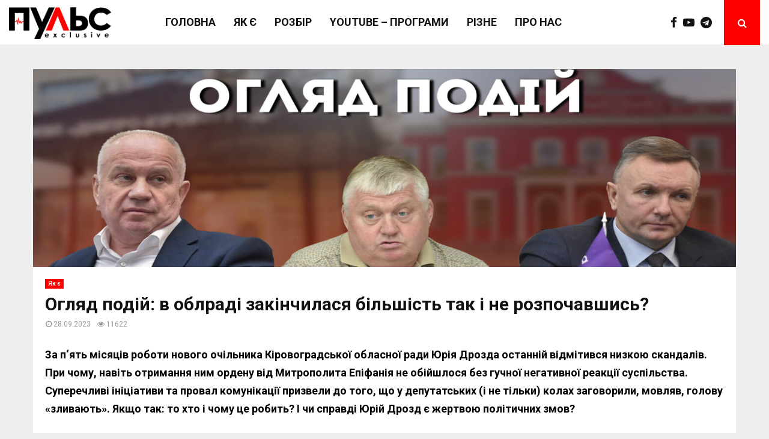

--- FILE ---
content_type: text/html; charset=UTF-8
request_url: https://pulse.kr.ua/as-it-is/khto-ta-chomu-zlyvaie-drozda-v-oblradi-zakinchylasia-bilshist-tak-i-ne-rozpochavshys/
body_size: 39948
content:
<!DOCTYPE html>
<html lang="uk">
<head><meta charset="UTF-8"><script>if(navigator.userAgent.match(/MSIE|Internet Explorer/i)||navigator.userAgent.match(/Trident\/7\..*?rv:11/i)){var href=document.location.href;if(!href.match(/[?&]nowprocket/)){if(href.indexOf("?")==-1){if(href.indexOf("#")==-1){document.location.href=href+"?nowprocket=1"}else{document.location.href=href.replace("#","?nowprocket=1#")}}else{if(href.indexOf("#")==-1){document.location.href=href+"&nowprocket=1"}else{document.location.href=href.replace("#","&nowprocket=1#")}}}}</script><script>class RocketLazyLoadScripts{constructor(){this.v="1.2.4",this.triggerEvents=["keydown","mousedown","mousemove","touchmove","touchstart","touchend","wheel"],this.userEventHandler=this._triggerListener.bind(this),this.touchStartHandler=this._onTouchStart.bind(this),this.touchMoveHandler=this._onTouchMove.bind(this),this.touchEndHandler=this._onTouchEnd.bind(this),this.clickHandler=this._onClick.bind(this),this.interceptedClicks=[],window.addEventListener("pageshow",t=>{this.persisted=t.persisted}),window.addEventListener("DOMContentLoaded",()=>{this._preconnect3rdParties()}),this.delayedScripts={normal:[],async:[],defer:[]},this.trash=[],this.allJQueries=[]}_addUserInteractionListener(t){if(document.hidden){t._triggerListener();return}this.triggerEvents.forEach(e=>window.addEventListener(e,t.userEventHandler,{passive:!0})),window.addEventListener("touchstart",t.touchStartHandler,{passive:!0}),window.addEventListener("mousedown",t.touchStartHandler),document.addEventListener("visibilitychange",t.userEventHandler)}_removeUserInteractionListener(){this.triggerEvents.forEach(t=>window.removeEventListener(t,this.userEventHandler,{passive:!0})),document.removeEventListener("visibilitychange",this.userEventHandler)}_onTouchStart(t){"HTML"!==t.target.tagName&&(window.addEventListener("touchend",this.touchEndHandler),window.addEventListener("mouseup",this.touchEndHandler),window.addEventListener("touchmove",this.touchMoveHandler,{passive:!0}),window.addEventListener("mousemove",this.touchMoveHandler),t.target.addEventListener("click",this.clickHandler),this._renameDOMAttribute(t.target,"onclick","rocket-onclick"),this._pendingClickStarted())}_onTouchMove(t){window.removeEventListener("touchend",this.touchEndHandler),window.removeEventListener("mouseup",this.touchEndHandler),window.removeEventListener("touchmove",this.touchMoveHandler,{passive:!0}),window.removeEventListener("mousemove",this.touchMoveHandler),t.target.removeEventListener("click",this.clickHandler),this._renameDOMAttribute(t.target,"rocket-onclick","onclick"),this._pendingClickFinished()}_onTouchEnd(){window.removeEventListener("touchend",this.touchEndHandler),window.removeEventListener("mouseup",this.touchEndHandler),window.removeEventListener("touchmove",this.touchMoveHandler,{passive:!0}),window.removeEventListener("mousemove",this.touchMoveHandler)}_onClick(t){t.target.removeEventListener("click",this.clickHandler),this._renameDOMAttribute(t.target,"rocket-onclick","onclick"),this.interceptedClicks.push(t),t.preventDefault(),t.stopPropagation(),t.stopImmediatePropagation(),this._pendingClickFinished()}_replayClicks(){window.removeEventListener("touchstart",this.touchStartHandler,{passive:!0}),window.removeEventListener("mousedown",this.touchStartHandler),this.interceptedClicks.forEach(t=>{t.target.dispatchEvent(new MouseEvent("click",{view:t.view,bubbles:!0,cancelable:!0}))})}_waitForPendingClicks(){return new Promise(t=>{this._isClickPending?this._pendingClickFinished=t:t()})}_pendingClickStarted(){this._isClickPending=!0}_pendingClickFinished(){this._isClickPending=!1}_renameDOMAttribute(t,e,r){t.hasAttribute&&t.hasAttribute(e)&&(event.target.setAttribute(r,event.target.getAttribute(e)),event.target.removeAttribute(e))}_triggerListener(){this._removeUserInteractionListener(this),"loading"===document.readyState?document.addEventListener("DOMContentLoaded",this._loadEverythingNow.bind(this)):this._loadEverythingNow()}_preconnect3rdParties(){let t=[];document.querySelectorAll("script[type=rocketlazyloadscript][data-rocket-src]").forEach(e=>{let r=e.getAttribute("data-rocket-src");if(r&&0!==r.indexOf("data:")){0===r.indexOf("//")&&(r=location.protocol+r);try{let i=new URL(r).origin;i!==location.origin&&t.push({src:i,crossOrigin:e.crossOrigin||"module"===e.getAttribute("data-rocket-type")})}catch(n){}}}),t=[...new Map(t.map(t=>[JSON.stringify(t),t])).values()],this._batchInjectResourceHints(t,"preconnect")}async _loadEverythingNow(){this.lastBreath=Date.now(),this._delayEventListeners(),this._delayJQueryReady(this),this._handleDocumentWrite(),this._registerAllDelayedScripts(),this._preloadAllScripts(),await this._loadScriptsFromList(this.delayedScripts.normal),await this._loadScriptsFromList(this.delayedScripts.defer),await this._loadScriptsFromList(this.delayedScripts.async);try{await this._triggerDOMContentLoaded(),await this._pendingWebpackRequests(this),await this._triggerWindowLoad()}catch(t){console.error(t)}window.dispatchEvent(new Event("rocket-allScriptsLoaded")),this._waitForPendingClicks().then(()=>{this._replayClicks()}),this._emptyTrash()}_registerAllDelayedScripts(){document.querySelectorAll("script[type=rocketlazyloadscript]").forEach(t=>{t.hasAttribute("data-rocket-src")?t.hasAttribute("async")&&!1!==t.async?this.delayedScripts.async.push(t):t.hasAttribute("defer")&&!1!==t.defer||"module"===t.getAttribute("data-rocket-type")?this.delayedScripts.defer.push(t):this.delayedScripts.normal.push(t):this.delayedScripts.normal.push(t)})}async _transformScript(t){if(await this._littleBreath(),!0===t.noModule&&"noModule"in HTMLScriptElement.prototype){t.setAttribute("data-rocket-status","skipped");return}return new Promise(navigator.userAgent.indexOf("Firefox/")>0||""===navigator.vendor?e=>{let r=document.createElement("script");[...t.attributes].forEach(t=>{let e=t.nodeName;"type"!==e&&("data-rocket-type"===e&&(e="type"),"data-rocket-src"===e&&(e="src"),r.setAttribute(e,t.nodeValue))}),t.text&&(r.text=t.text),r.hasAttribute("src")?(r.addEventListener("load",e),r.addEventListener("error",e)):(r.text=t.text,e());try{t.parentNode.replaceChild(r,t)}catch(i){e()}}:e=>{function r(){t.setAttribute("data-rocket-status","failed"),e()}try{let i=t.getAttribute("data-rocket-type"),n=t.getAttribute("data-rocket-src");i?(t.type=i,t.removeAttribute("data-rocket-type")):t.removeAttribute("type"),t.addEventListener("load",function r(){t.setAttribute("data-rocket-status","executed"),e()}),t.addEventListener("error",r),n?(t.removeAttribute("data-rocket-src"),t.src=n):t.src="data:text/javascript;base64,"+window.btoa(unescape(encodeURIComponent(t.text)))}catch(s){r()}})}async _loadScriptsFromList(t){let e=t.shift();return e&&e.isConnected?(await this._transformScript(e),this._loadScriptsFromList(t)):Promise.resolve()}_preloadAllScripts(){this._batchInjectResourceHints([...this.delayedScripts.normal,...this.delayedScripts.defer,...this.delayedScripts.async],"preload")}_batchInjectResourceHints(t,e){var r=document.createDocumentFragment();t.forEach(t=>{let i=t.getAttribute&&t.getAttribute("data-rocket-src")||t.src;if(i){let n=document.createElement("link");n.href=i,n.rel=e,"preconnect"!==e&&(n.as="script"),t.getAttribute&&"module"===t.getAttribute("data-rocket-type")&&(n.crossOrigin=!0),t.crossOrigin&&(n.crossOrigin=t.crossOrigin),t.integrity&&(n.integrity=t.integrity),r.appendChild(n),this.trash.push(n)}}),document.head.appendChild(r)}_delayEventListeners(){let t={};function e(e,r){!function e(r){!t[r]&&(t[r]={originalFunctions:{add:r.addEventListener,remove:r.removeEventListener},eventsToRewrite:[]},r.addEventListener=function(){arguments[0]=i(arguments[0]),t[r].originalFunctions.add.apply(r,arguments)},r.removeEventListener=function(){arguments[0]=i(arguments[0]),t[r].originalFunctions.remove.apply(r,arguments)});function i(e){return t[r].eventsToRewrite.indexOf(e)>=0?"rocket-"+e:e}}(e),t[e].eventsToRewrite.push(r)}function r(t,e){let r=t[e];Object.defineProperty(t,e,{get:()=>r||function(){},set(i){t["rocket"+e]=r=i}})}e(document,"DOMContentLoaded"),e(window,"DOMContentLoaded"),e(window,"load"),e(window,"pageshow"),e(document,"readystatechange"),r(document,"onreadystatechange"),r(window,"onload"),r(window,"onpageshow")}_delayJQueryReady(t){let e;function r(t){return t.split(" ").map(t=>"load"===t||0===t.indexOf("load.")?"rocket-jquery-load":t).join(" ")}function i(i){if(i&&i.fn&&!t.allJQueries.includes(i)){i.fn.ready=i.fn.init.prototype.ready=function(e){return t.domReadyFired?e.bind(document)(i):document.addEventListener("rocket-DOMContentLoaded",()=>e.bind(document)(i)),i([])};let n=i.fn.on;i.fn.on=i.fn.init.prototype.on=function(){return this[0]===window&&("string"==typeof arguments[0]||arguments[0]instanceof String?arguments[0]=r(arguments[0]):"object"==typeof arguments[0]&&Object.keys(arguments[0]).forEach(t=>{let e=arguments[0][t];delete arguments[0][t],arguments[0][r(t)]=e})),n.apply(this,arguments),this},t.allJQueries.push(i)}e=i}i(window.jQuery),Object.defineProperty(window,"jQuery",{get:()=>e,set(t){i(t)}})}async _pendingWebpackRequests(t){let e=document.querySelector("script[data-webpack]");async function r(){return new Promise(t=>{e.addEventListener("load",t),e.addEventListener("error",t)})}e&&(await r(),await t._requestAnimFrame(),await t._pendingWebpackRequests(t))}async _triggerDOMContentLoaded(){this.domReadyFired=!0,await this._littleBreath(),document.dispatchEvent(new Event("rocket-DOMContentLoaded")),await this._littleBreath(),window.dispatchEvent(new Event("rocket-DOMContentLoaded")),await this._littleBreath(),document.dispatchEvent(new Event("rocket-readystatechange")),await this._littleBreath(),document.rocketonreadystatechange&&document.rocketonreadystatechange()}async _triggerWindowLoad(){await this._littleBreath(),window.dispatchEvent(new Event("rocket-load")),await this._littleBreath(),window.rocketonload&&window.rocketonload(),await this._littleBreath(),this.allJQueries.forEach(t=>t(window).trigger("rocket-jquery-load")),await this._littleBreath();let t=new Event("rocket-pageshow");t.persisted=this.persisted,window.dispatchEvent(t),await this._littleBreath(),window.rocketonpageshow&&window.rocketonpageshow({persisted:this.persisted})}_handleDocumentWrite(){let t=new Map;document.write=document.writeln=function(e){let r=document.currentScript;r||console.error("WPRocket unable to document.write this: "+e);let i=document.createRange(),n=r.parentElement,s=t.get(r);void 0===s&&(s=r.nextSibling,t.set(r,s));let a=document.createDocumentFragment();i.setStart(a,0),a.appendChild(i.createContextualFragment(e)),n.insertBefore(a,s)}}async _littleBreath(){Date.now()-this.lastBreath>45&&(await this._requestAnimFrame(),this.lastBreath=Date.now())}async _requestAnimFrame(){return document.hidden?new Promise(t=>setTimeout(t)):new Promise(t=>requestAnimationFrame(t))}_emptyTrash(){this.trash.forEach(t=>t.remove())}static run(){let t=new RocketLazyLoadScripts;t._addUserInteractionListener(t)}}RocketLazyLoadScripts.run();</script>
	
		<meta name="viewport" content="width=device-width, initial-scale=1">
		<link rel="profile" href="https://gmpg.org/xfn/11">
	<meta name='robots' content='index, follow, max-image-preview:large, max-snippet:-1, max-video-preview:-1' />

	<!-- This site is optimized with the Yoast SEO Premium plugin v21.6 (Yoast SEO v21.6) - https://yoast.com/wordpress/plugins/seo/ -->
	<title>Огляд подій: в облраді закінчилася більшість так і не розпочавшись? - Пульс Exclusive</title>
	<link rel="canonical" href="https://pulse.kr.ua/as-it-is/khto-ta-chomu-zlyvaie-drozda-v-oblradi-zakinchylasia-bilshist-tak-i-ne-rozpochavshys/" />
	<meta property="og:locale" content="uk_UA" />
	<meta property="og:type" content="article" />
	<meta property="og:title" content="Огляд подій: в облраді закінчилася більшість так і не розпочавшись?" />
	<meta property="og:description" content="За п‘ять місяців роботи нового очільника Кіровоградської обласної ради Юрія Дрозда останній відмітився низкою скандалів. При чому, навіть отримання ним ордену від Митрополита Епіфанія не обійшлося без гучної негативної реакції суспільства. Суперечливі ініціативи та провал комунікації призвели до того, що у депутатських (і не тільки) колах заговорили, мовляв, голову «зливають»...." />
	<meta property="og:url" content="https://pulse.kr.ua/as-it-is/khto-ta-chomu-zlyvaie-drozda-v-oblradi-zakinchylasia-bilshist-tak-i-ne-rozpochavshys/" />
	<meta property="og:site_name" content="Пульс Exclusive" />
	<meta property="article:publisher" content="https://www.facebook.com/PulseKlochek" />
	<meta property="article:published_time" content="2023-09-28T12:30:00+00:00" />
	<meta property="article:modified_time" content="2023-12-16T14:48:39+00:00" />
	<meta property="og:image" content="https://pulse.kr.ua/wp-content/uploads/2023/09/k3.jpg" />
	<meta property="og:image:width" content="1920" />
	<meta property="og:image:height" content="540" />
	<meta property="og:image:type" content="image/jpeg" />
	<meta name="author" content="pulse" />
	<meta name="twitter:card" content="summary_large_image" />
	<meta name="twitter:label1" content="Написано" />
	<meta name="twitter:data1" content="pulse" />
	<meta name="twitter:label2" content="Прибл. час читання" />
	<meta name="twitter:data2" content="10 хвилин" />
	<script type="application/ld+json" class="yoast-schema-graph">{"@context":"https://schema.org","@graph":[{"@type":"Article","@id":"https://pulse.kr.ua/as-it-is/khto-ta-chomu-zlyvaie-drozda-v-oblradi-zakinchylasia-bilshist-tak-i-ne-rozpochavshys/#article","isPartOf":{"@id":"https://pulse.kr.ua/as-it-is/khto-ta-chomu-zlyvaie-drozda-v-oblradi-zakinchylasia-bilshist-tak-i-ne-rozpochavshys/"},"author":{"name":"pulse","@id":"https://pulse.kr.ua/#/schema/person/95b8862b5eed76e7342aee26f9856fa5"},"headline":"Огляд подій: в облраді закінчилася більшість так і не розпочавшись?","datePublished":"2023-09-28T12:30:00+00:00","dateModified":"2023-12-16T14:48:39+00:00","mainEntityOfPage":{"@id":"https://pulse.kr.ua/as-it-is/khto-ta-chomu-zlyvaie-drozda-v-oblradi-zakinchylasia-bilshist-tak-i-ne-rozpochavshys/"},"wordCount":1577,"publisher":{"@id":"https://pulse.kr.ua/#organization"},"image":{"@id":"https://pulse.kr.ua/as-it-is/khto-ta-chomu-zlyvaie-drozda-v-oblradi-zakinchylasia-bilshist-tak-i-ne-rozpochavshys/#primaryimage"},"thumbnailUrl":"https://pulse.kr.ua/wp-content/uploads/2023/09/k3.jpg","articleSection":["Як є"],"inLanguage":"uk"},{"@type":"WebPage","@id":"https://pulse.kr.ua/as-it-is/khto-ta-chomu-zlyvaie-drozda-v-oblradi-zakinchylasia-bilshist-tak-i-ne-rozpochavshys/","url":"https://pulse.kr.ua/as-it-is/khto-ta-chomu-zlyvaie-drozda-v-oblradi-zakinchylasia-bilshist-tak-i-ne-rozpochavshys/","name":"Огляд подій: в облраді закінчилася більшість так і не розпочавшись? - Пульс Exclusive","isPartOf":{"@id":"https://pulse.kr.ua/#website"},"primaryImageOfPage":{"@id":"https://pulse.kr.ua/as-it-is/khto-ta-chomu-zlyvaie-drozda-v-oblradi-zakinchylasia-bilshist-tak-i-ne-rozpochavshys/#primaryimage"},"image":{"@id":"https://pulse.kr.ua/as-it-is/khto-ta-chomu-zlyvaie-drozda-v-oblradi-zakinchylasia-bilshist-tak-i-ne-rozpochavshys/#primaryimage"},"thumbnailUrl":"https://pulse.kr.ua/wp-content/uploads/2023/09/k3.jpg","datePublished":"2023-09-28T12:30:00+00:00","dateModified":"2023-12-16T14:48:39+00:00","breadcrumb":{"@id":"https://pulse.kr.ua/as-it-is/khto-ta-chomu-zlyvaie-drozda-v-oblradi-zakinchylasia-bilshist-tak-i-ne-rozpochavshys/#breadcrumb"},"inLanguage":"uk","potentialAction":[{"@type":"ReadAction","target":["https://pulse.kr.ua/as-it-is/khto-ta-chomu-zlyvaie-drozda-v-oblradi-zakinchylasia-bilshist-tak-i-ne-rozpochavshys/"]}]},{"@type":"ImageObject","inLanguage":"uk","@id":"https://pulse.kr.ua/as-it-is/khto-ta-chomu-zlyvaie-drozda-v-oblradi-zakinchylasia-bilshist-tak-i-ne-rozpochavshys/#primaryimage","url":"https://pulse.kr.ua/wp-content/uploads/2023/09/k3.jpg","contentUrl":"https://pulse.kr.ua/wp-content/uploads/2023/09/k3.jpg","width":1920,"height":540},{"@type":"BreadcrumbList","@id":"https://pulse.kr.ua/as-it-is/khto-ta-chomu-zlyvaie-drozda-v-oblradi-zakinchylasia-bilshist-tak-i-ne-rozpochavshys/#breadcrumb","itemListElement":[{"@type":"ListItem","position":1,"name":"Головна","item":"https://pulse.kr.ua/"},{"@type":"ListItem","position":2,"name":"Новини","item":"https://pulse.kr.ua/news/"},{"@type":"ListItem","position":3,"name":"Огляд подій: в облраді закінчилася більшість так і не розпочавшись?"}]},{"@type":"WebSite","@id":"https://pulse.kr.ua/#website","url":"https://pulse.kr.ua/","name":"Пульс Exclusive","description":"Видання, що знімає маски й рожеві окуляри, зупиняючись лише на найважливішому в життєдіяльності Кропивницького та усієї Кіровоградської області.","publisher":{"@id":"https://pulse.kr.ua/#organization"},"potentialAction":[{"@type":"SearchAction","target":{"@type":"EntryPoint","urlTemplate":"https://pulse.kr.ua/?s={search_term_string}"},"query-input":"required name=search_term_string"}],"inLanguage":"uk"},{"@type":"Organization","@id":"https://pulse.kr.ua/#organization","name":"Пульc","url":"https://pulse.kr.ua/","logo":{"@type":"ImageObject","inLanguage":"uk","@id":"https://pulse.kr.ua/#/schema/logo/image/","url":"https://pulse.kr.ua/wp-content/uploads/2017/11/pulse_exl-soc_p.png","contentUrl":"https://pulse.kr.ua/wp-content/uploads/2017/11/pulse_exl-soc_p.png","width":511,"height":511,"caption":"Пульc"},"image":{"@id":"https://pulse.kr.ua/#/schema/logo/image/"},"sameAs":["https://www.facebook.com/PulseKlochek","https://t.me/pulsekrop"]},{"@type":"Person","@id":"https://pulse.kr.ua/#/schema/person/95b8862b5eed76e7342aee26f9856fa5","name":"pulse","image":{"@type":"ImageObject","inLanguage":"uk","@id":"https://pulse.kr.ua/#/schema/person/image/","url":"https://secure.gravatar.com/avatar/321268259af1527b0539350e96f7ae7a481a956810dc7b5be9c0b45e642c33e7?s=96&r=g","contentUrl":"https://secure.gravatar.com/avatar/321268259af1527b0539350e96f7ae7a481a956810dc7b5be9c0b45e642c33e7?s=96&r=g","caption":"pulse"},"sameAs":["https://pulse.kr.ua"],"url":"https://pulse.kr.ua/author/pulse/"}]}</script>
	<!-- / Yoast SEO Premium plugin. -->


<link rel='dns-prefetch' href='//fonts.googleapis.com' />
<link rel='dns-prefetch' href='//maxcdn.bootstrapcdn.com' />
<link rel='dns-prefetch' href='//platform.twitter.com' />
<link rel='dns-prefetch' href='//s3.amazonaws.com' />
<link rel='dns-prefetch' href='//ajax.googleapis.com' />
<link rel='dns-prefetch' href='//cdnjs.cloudflare.com' />
<link rel='dns-prefetch' href='//netdna.bootstrapcdn.com' />
<link rel='dns-prefetch' href='//connect.facebook.net' />
<link rel='dns-prefetch' href='//www.google-analytics.com' />
<link rel='dns-prefetch' href='//www.googletagmanager.com' />
<link rel='dns-prefetch' href='//maps.google.com' />
<link rel="alternate" type="application/rss+xml" title="Пульс Exclusive &raquo; стрічка" href="https://pulse.kr.ua/feed/" />
<link rel="alternate" type="application/rss+xml" title="Пульс Exclusive &raquo; Канал коментарів" href="https://pulse.kr.ua/comments/feed/" />
<link rel="alternate" type="application/rss+xml" title="Пульс Exclusive &raquo; Огляд подій: в облраді закінчилася більшість так і не розпочавшись? Канал коментарів" href="https://pulse.kr.ua/as-it-is/khto-ta-chomu-zlyvaie-drozda-v-oblradi-zakinchylasia-bilshist-tak-i-ne-rozpochavshys/feed/" />
<link rel="alternate" title="oEmbed (JSON)" type="application/json+oembed" href="https://pulse.kr.ua/wp-json/oembed/1.0/embed?url=https%3A%2F%2Fpulse.kr.ua%2Fas-it-is%2Fkhto-ta-chomu-zlyvaie-drozda-v-oblradi-zakinchylasia-bilshist-tak-i-ne-rozpochavshys%2F" />
<link rel="alternate" title="oEmbed (XML)" type="text/xml+oembed" href="https://pulse.kr.ua/wp-json/oembed/1.0/embed?url=https%3A%2F%2Fpulse.kr.ua%2Fas-it-is%2Fkhto-ta-chomu-zlyvaie-drozda-v-oblradi-zakinchylasia-bilshist-tak-i-ne-rozpochavshys%2F&#038;format=xml" />
		<!-- This site uses the Google Analytics by MonsterInsights plugin v8.5.1 - Using Analytics tracking - https://www.monsterinsights.com/ -->
							<script type="rocketlazyloadscript" data-rocket-src="//www.googletagmanager.com/gtag/js?id=G-DVTGZTNNNR"  data-cfasync="false" data-wpfc-render="false" data-rocket-type="text/javascript" async></script>
			<script type="rocketlazyloadscript" data-cfasync="false" data-wpfc-render="false" data-rocket-type="text/javascript">
				var mi_version = '8.5.1';
				var mi_track_user = true;
				var mi_no_track_reason = '';
				
								var disableStrs = [
										'ga-disable-G-DVTGZTNNNR',
														];

				/* Function to detect opted out users */
				function __gtagTrackerIsOptedOut() {
					for ( var index = 0; index < disableStrs.length; index++ ) {
						if ( document.cookie.indexOf( disableStrs[ index ] + '=true' ) > -1 ) {
							return true;
						}
					}

					return false;
				}

				/* Disable tracking if the opt-out cookie exists. */
				if ( __gtagTrackerIsOptedOut() ) {
					for ( var index = 0; index < disableStrs.length; index++ ) {
						window[ disableStrs[ index ] ] = true;
					}
				}

				/* Opt-out function */
				function __gtagTrackerOptout() {
					for ( var index = 0; index < disableStrs.length; index++ ) {
						document.cookie = disableStrs[ index ] + '=true; expires=Thu, 31 Dec 2099 23:59:59 UTC; path=/';
						window[ disableStrs[ index ] ] = true;
					}
				}

				if ( 'undefined' === typeof gaOptout ) {
					function gaOptout() {
						__gtagTrackerOptout();
					}
				}
								window.dataLayer = window.dataLayer || [];

				window.MonsterInsightsDualTracker = {
					helpers: {},
					trackers: {},
				};
				if ( mi_track_user ) {
					function __gtagDataLayer() {
						dataLayer.push( arguments );
					}

					function __gtagTracker( type, name, parameters ) {
						if (!parameters) {
							parameters = {};
						}

						if (parameters.send_to) {
							__gtagDataLayer.apply( null, arguments );
							return;
						}

						if ( type === 'event' ) {
															parameters.send_to = monsterinsights_frontend.v4_id;
								var hookName = name;
								if ( typeof parameters[ 'event_category' ] !== 'undefined' ) {
									hookName = parameters[ 'event_category' ] + ':' + name;
								}

								if ( typeof MonsterInsightsDualTracker.trackers[ hookName ] !== 'undefined' ) {
									MonsterInsightsDualTracker.trackers[ hookName ]( parameters );
								} else {
									__gtagDataLayer( 'event', name, parameters );
								}
							
													} else {
							__gtagDataLayer.apply( null, arguments );
						}
					}
					__gtagTracker( 'js', new Date() );
					__gtagTracker( 'set', {
						'developer_id.dZGIzZG' : true,
											} );
										__gtagTracker( 'config', 'G-DVTGZTNNNR', {"forceSSL":"true","anonymize_ip":"true","link_attribution":"true"} );
															window.gtag = __gtagTracker;											(function () {
							/* https://developers.google.com/analytics/devguides/collection/analyticsjs/ */
							/* ga and __gaTracker compatibility shim. */
							var noopfn = function () {
								return null;
							};
							var newtracker = function () {
								return new Tracker();
							};
							var Tracker = function () {
								return null;
							};
							var p = Tracker.prototype;
							p.get = noopfn;
							p.set = noopfn;
							p.send = function (){
								var args = Array.prototype.slice.call(arguments);
								args.unshift( 'send' );
								__gaTracker.apply(null, args);
							};
							var __gaTracker = function () {
								var len = arguments.length;
								if ( len === 0 ) {
									return;
								}
								var f = arguments[len - 1];
								if ( typeof f !== 'object' || f === null || typeof f.hitCallback !== 'function' ) {
									if ( 'send' === arguments[0] ) {
										var hitConverted, hitObject = false, action;
										if ( 'event' === arguments[1] ) {
											if ( 'undefined' !== typeof arguments[3] ) {
												hitObject = {
													'eventAction': arguments[3],
													'eventCategory': arguments[2],
													'eventLabel': arguments[4],
													'value': arguments[5] ? arguments[5] : 1,
												}
											}
										}
										if ( 'pageview' === arguments[1] ) {
											if ( 'undefined' !== typeof arguments[2] ) {
												hitObject = {
													'eventAction': 'page_view',
													'page_path' : arguments[2],
												}
											}
										}
										if ( typeof arguments[2] === 'object' ) {
											hitObject = arguments[2];
										}
										if ( typeof arguments[5] === 'object' ) {
											Object.assign( hitObject, arguments[5] );
										}
										if ( 'undefined' !== typeof arguments[1].hitType ) {
											hitObject = arguments[1];
											if ( 'pageview' === hitObject.hitType ) {
												hitObject.eventAction = 'page_view';
											}
										}
										if ( hitObject ) {
											action = 'timing' === arguments[1].hitType ? 'timing_complete' : hitObject.eventAction;
											hitConverted = mapArgs( hitObject );
											__gtagTracker( 'event', action, hitConverted );
										}
									}
									return;
								}

								function mapArgs( args ) {
									var arg, hit = {};
									var gaMap = {
										'eventCategory': 'event_category',
										'eventAction': 'event_action',
										'eventLabel': 'event_label',
										'eventValue': 'event_value',
										'nonInteraction': 'non_interaction',
										'timingCategory': 'event_category',
										'timingVar': 'name',
										'timingValue': 'value',
										'timingLabel': 'event_label',
										'page' : 'page_path',
										'location' : 'page_location',
										'title' : 'page_title',
									};
									for ( arg in args ) {
																				if ( ! ( ! args.hasOwnProperty(arg) || ! gaMap.hasOwnProperty(arg) ) ) {
											hit[gaMap[arg]] = args[arg];
										} else {
											hit[arg] = args[arg];
										}
									}
									return hit;
								}

								try {
									f.hitCallback();
								} catch ( ex ) {
								}
							};
							__gaTracker.create = newtracker;
							__gaTracker.getByName = newtracker;
							__gaTracker.getAll = function () {
								return [];
							};
							__gaTracker.remove = noopfn;
							__gaTracker.loaded = true;
							window['__gaTracker'] = __gaTracker;
						})();
									} else {
										console.log( "" );
					( function () {
							function __gtagTracker() {
								return null;
							}
							window['__gtagTracker'] = __gtagTracker;
							window['gtag'] = __gtagTracker;
					} )();
									}
			</script>
				<!-- / Google Analytics by MonsterInsights -->
			<script type="rocketlazyloadscript" data-cfasync="false" data-wpfc-render="false" data-rocket-type="text/javascript">
	MonsterInsightsDualTracker.trackers[ 'form:impression' ] = function( parameters ) {
		__gtagDataLayer( 'event', 'form_impression', {
			form_id: parameters.event_label,
			content_type: 'form',
		} );
	};

	MonsterInsightsDualTracker.trackers[ 'form:conversion' ] = function( parameters ) {
		__gtagDataLayer( 'event', 'generate_lead', {
			form_id: parameters.event_label
		});
	};
	</script>
	<style id='wp-img-auto-sizes-contain-inline-css' type='text/css'>
img:is([sizes=auto i],[sizes^="auto," i]){contain-intrinsic-size:3000px 1500px}
/*# sourceURL=wp-img-auto-sizes-contain-inline-css */
</style>
<link data-minify="1" rel='stylesheet' id='layerslider-css' href='https://pulse.kr.ua/wp-content/cache/min/1/wp-content/plugins/LayerSlider/static/layerslider/css/layerslider.css?ver=1709561528' type='text/css' media='all' />
<style id='wp-emoji-styles-inline-css' type='text/css'>

	img.wp-smiley, img.emoji {
		display: inline !important;
		border: none !important;
		box-shadow: none !important;
		height: 1em !important;
		width: 1em !important;
		margin: 0 0.07em !important;
		vertical-align: -0.1em !important;
		background: none !important;
		padding: 0 !important;
	}
/*# sourceURL=wp-emoji-styles-inline-css */
</style>
<link rel='stylesheet' id='wp-block-library-css' href='https://pulse.kr.ua/wp-includes/css/dist/block-library/style.min.css?ver=6.9' type='text/css' media='all' />
<style id='wp-block-image-inline-css' type='text/css'>
.wp-block-image>a,.wp-block-image>figure>a{display:inline-block}.wp-block-image img{box-sizing:border-box;height:auto;max-width:100%;vertical-align:bottom}@media not (prefers-reduced-motion){.wp-block-image img.hide{visibility:hidden}.wp-block-image img.show{animation:show-content-image .4s}}.wp-block-image[style*=border-radius] img,.wp-block-image[style*=border-radius]>a{border-radius:inherit}.wp-block-image.has-custom-border img{box-sizing:border-box}.wp-block-image.aligncenter{text-align:center}.wp-block-image.alignfull>a,.wp-block-image.alignwide>a{width:100%}.wp-block-image.alignfull img,.wp-block-image.alignwide img{height:auto;width:100%}.wp-block-image .aligncenter,.wp-block-image .alignleft,.wp-block-image .alignright,.wp-block-image.aligncenter,.wp-block-image.alignleft,.wp-block-image.alignright{display:table}.wp-block-image .aligncenter>figcaption,.wp-block-image .alignleft>figcaption,.wp-block-image .alignright>figcaption,.wp-block-image.aligncenter>figcaption,.wp-block-image.alignleft>figcaption,.wp-block-image.alignright>figcaption{caption-side:bottom;display:table-caption}.wp-block-image .alignleft{float:left;margin:.5em 1em .5em 0}.wp-block-image .alignright{float:right;margin:.5em 0 .5em 1em}.wp-block-image .aligncenter{margin-left:auto;margin-right:auto}.wp-block-image :where(figcaption){margin-bottom:1em;margin-top:.5em}.wp-block-image.is-style-circle-mask img{border-radius:9999px}@supports ((-webkit-mask-image:none) or (mask-image:none)) or (-webkit-mask-image:none){.wp-block-image.is-style-circle-mask img{border-radius:0;-webkit-mask-image:url('data:image/svg+xml;utf8,<svg viewBox="0 0 100 100" xmlns="http://www.w3.org/2000/svg"><circle cx="50" cy="50" r="50"/></svg>');mask-image:url('data:image/svg+xml;utf8,<svg viewBox="0 0 100 100" xmlns="http://www.w3.org/2000/svg"><circle cx="50" cy="50" r="50"/></svg>');mask-mode:alpha;-webkit-mask-position:center;mask-position:center;-webkit-mask-repeat:no-repeat;mask-repeat:no-repeat;-webkit-mask-size:contain;mask-size:contain}}:root :where(.wp-block-image.is-style-rounded img,.wp-block-image .is-style-rounded img){border-radius:9999px}.wp-block-image figure{margin:0}.wp-lightbox-container{display:flex;flex-direction:column;position:relative}.wp-lightbox-container img{cursor:zoom-in}.wp-lightbox-container img:hover+button{opacity:1}.wp-lightbox-container button{align-items:center;backdrop-filter:blur(16px) saturate(180%);background-color:#5a5a5a40;border:none;border-radius:4px;cursor:zoom-in;display:flex;height:20px;justify-content:center;opacity:0;padding:0;position:absolute;right:16px;text-align:center;top:16px;width:20px;z-index:100}@media not (prefers-reduced-motion){.wp-lightbox-container button{transition:opacity .2s ease}}.wp-lightbox-container button:focus-visible{outline:3px auto #5a5a5a40;outline:3px auto -webkit-focus-ring-color;outline-offset:3px}.wp-lightbox-container button:hover{cursor:pointer;opacity:1}.wp-lightbox-container button:focus{opacity:1}.wp-lightbox-container button:focus,.wp-lightbox-container button:hover,.wp-lightbox-container button:not(:hover):not(:active):not(.has-background){background-color:#5a5a5a40;border:none}.wp-lightbox-overlay{box-sizing:border-box;cursor:zoom-out;height:100vh;left:0;overflow:hidden;position:fixed;top:0;visibility:hidden;width:100%;z-index:100000}.wp-lightbox-overlay .close-button{align-items:center;cursor:pointer;display:flex;justify-content:center;min-height:40px;min-width:40px;padding:0;position:absolute;right:calc(env(safe-area-inset-right) + 16px);top:calc(env(safe-area-inset-top) + 16px);z-index:5000000}.wp-lightbox-overlay .close-button:focus,.wp-lightbox-overlay .close-button:hover,.wp-lightbox-overlay .close-button:not(:hover):not(:active):not(.has-background){background:none;border:none}.wp-lightbox-overlay .lightbox-image-container{height:var(--wp--lightbox-container-height);left:50%;overflow:hidden;position:absolute;top:50%;transform:translate(-50%,-50%);transform-origin:top left;width:var(--wp--lightbox-container-width);z-index:9999999999}.wp-lightbox-overlay .wp-block-image{align-items:center;box-sizing:border-box;display:flex;height:100%;justify-content:center;margin:0;position:relative;transform-origin:0 0;width:100%;z-index:3000000}.wp-lightbox-overlay .wp-block-image img{height:var(--wp--lightbox-image-height);min-height:var(--wp--lightbox-image-height);min-width:var(--wp--lightbox-image-width);width:var(--wp--lightbox-image-width)}.wp-lightbox-overlay .wp-block-image figcaption{display:none}.wp-lightbox-overlay button{background:none;border:none}.wp-lightbox-overlay .scrim{background-color:#fff;height:100%;opacity:.9;position:absolute;width:100%;z-index:2000000}.wp-lightbox-overlay.active{visibility:visible}@media not (prefers-reduced-motion){.wp-lightbox-overlay.active{animation:turn-on-visibility .25s both}.wp-lightbox-overlay.active img{animation:turn-on-visibility .35s both}.wp-lightbox-overlay.show-closing-animation:not(.active){animation:turn-off-visibility .35s both}.wp-lightbox-overlay.show-closing-animation:not(.active) img{animation:turn-off-visibility .25s both}.wp-lightbox-overlay.zoom.active{animation:none;opacity:1;visibility:visible}.wp-lightbox-overlay.zoom.active .lightbox-image-container{animation:lightbox-zoom-in .4s}.wp-lightbox-overlay.zoom.active .lightbox-image-container img{animation:none}.wp-lightbox-overlay.zoom.active .scrim{animation:turn-on-visibility .4s forwards}.wp-lightbox-overlay.zoom.show-closing-animation:not(.active){animation:none}.wp-lightbox-overlay.zoom.show-closing-animation:not(.active) .lightbox-image-container{animation:lightbox-zoom-out .4s}.wp-lightbox-overlay.zoom.show-closing-animation:not(.active) .lightbox-image-container img{animation:none}.wp-lightbox-overlay.zoom.show-closing-animation:not(.active) .scrim{animation:turn-off-visibility .4s forwards}}@keyframes show-content-image{0%{visibility:hidden}99%{visibility:hidden}to{visibility:visible}}@keyframes turn-on-visibility{0%{opacity:0}to{opacity:1}}@keyframes turn-off-visibility{0%{opacity:1;visibility:visible}99%{opacity:0;visibility:visible}to{opacity:0;visibility:hidden}}@keyframes lightbox-zoom-in{0%{transform:translate(calc((-100vw + var(--wp--lightbox-scrollbar-width))/2 + var(--wp--lightbox-initial-left-position)),calc(-50vh + var(--wp--lightbox-initial-top-position))) scale(var(--wp--lightbox-scale))}to{transform:translate(-50%,-50%) scale(1)}}@keyframes lightbox-zoom-out{0%{transform:translate(-50%,-50%) scale(1);visibility:visible}99%{visibility:visible}to{transform:translate(calc((-100vw + var(--wp--lightbox-scrollbar-width))/2 + var(--wp--lightbox-initial-left-position)),calc(-50vh + var(--wp--lightbox-initial-top-position))) scale(var(--wp--lightbox-scale));visibility:hidden}}
/*# sourceURL=https://pulse.kr.ua/wp-includes/blocks/image/style.min.css */
</style>
<style id='wp-block-image-theme-inline-css' type='text/css'>
:root :where(.wp-block-image figcaption){color:#555;font-size:13px;text-align:center}.is-dark-theme :root :where(.wp-block-image figcaption){color:#ffffffa6}.wp-block-image{margin:0 0 1em}
/*# sourceURL=https://pulse.kr.ua/wp-includes/blocks/image/theme.min.css */
</style>
<style id='global-styles-inline-css' type='text/css'>
:root{--wp--preset--aspect-ratio--square: 1;--wp--preset--aspect-ratio--4-3: 4/3;--wp--preset--aspect-ratio--3-4: 3/4;--wp--preset--aspect-ratio--3-2: 3/2;--wp--preset--aspect-ratio--2-3: 2/3;--wp--preset--aspect-ratio--16-9: 16/9;--wp--preset--aspect-ratio--9-16: 9/16;--wp--preset--color--black: #000000;--wp--preset--color--cyan-bluish-gray: #abb8c3;--wp--preset--color--white: #ffffff;--wp--preset--color--pale-pink: #f78da7;--wp--preset--color--vivid-red: #cf2e2e;--wp--preset--color--luminous-vivid-orange: #ff6900;--wp--preset--color--luminous-vivid-amber: #fcb900;--wp--preset--color--light-green-cyan: #7bdcb5;--wp--preset--color--vivid-green-cyan: #00d084;--wp--preset--color--pale-cyan-blue: #8ed1fc;--wp--preset--color--vivid-cyan-blue: #0693e3;--wp--preset--color--vivid-purple: #9b51e0;--wp--preset--gradient--vivid-cyan-blue-to-vivid-purple: linear-gradient(135deg,rgb(6,147,227) 0%,rgb(155,81,224) 100%);--wp--preset--gradient--light-green-cyan-to-vivid-green-cyan: linear-gradient(135deg,rgb(122,220,180) 0%,rgb(0,208,130) 100%);--wp--preset--gradient--luminous-vivid-amber-to-luminous-vivid-orange: linear-gradient(135deg,rgb(252,185,0) 0%,rgb(255,105,0) 100%);--wp--preset--gradient--luminous-vivid-orange-to-vivid-red: linear-gradient(135deg,rgb(255,105,0) 0%,rgb(207,46,46) 100%);--wp--preset--gradient--very-light-gray-to-cyan-bluish-gray: linear-gradient(135deg,rgb(238,238,238) 0%,rgb(169,184,195) 100%);--wp--preset--gradient--cool-to-warm-spectrum: linear-gradient(135deg,rgb(74,234,220) 0%,rgb(151,120,209) 20%,rgb(207,42,186) 40%,rgb(238,44,130) 60%,rgb(251,105,98) 80%,rgb(254,248,76) 100%);--wp--preset--gradient--blush-light-purple: linear-gradient(135deg,rgb(255,206,236) 0%,rgb(152,150,240) 100%);--wp--preset--gradient--blush-bordeaux: linear-gradient(135deg,rgb(254,205,165) 0%,rgb(254,45,45) 50%,rgb(107,0,62) 100%);--wp--preset--gradient--luminous-dusk: linear-gradient(135deg,rgb(255,203,112) 0%,rgb(199,81,192) 50%,rgb(65,88,208) 100%);--wp--preset--gradient--pale-ocean: linear-gradient(135deg,rgb(255,245,203) 0%,rgb(182,227,212) 50%,rgb(51,167,181) 100%);--wp--preset--gradient--electric-grass: linear-gradient(135deg,rgb(202,248,128) 0%,rgb(113,206,126) 100%);--wp--preset--gradient--midnight: linear-gradient(135deg,rgb(2,3,129) 0%,rgb(40,116,252) 100%);--wp--preset--font-size--small: 14px;--wp--preset--font-size--medium: 20px;--wp--preset--font-size--large: 32px;--wp--preset--font-size--x-large: 42px;--wp--preset--font-size--normal: 16px;--wp--preset--font-size--huge: 42px;--wp--preset--spacing--20: 0.44rem;--wp--preset--spacing--30: 0.67rem;--wp--preset--spacing--40: 1rem;--wp--preset--spacing--50: 1.5rem;--wp--preset--spacing--60: 2.25rem;--wp--preset--spacing--70: 3.38rem;--wp--preset--spacing--80: 5.06rem;--wp--preset--shadow--natural: 6px 6px 9px rgba(0, 0, 0, 0.2);--wp--preset--shadow--deep: 12px 12px 50px rgba(0, 0, 0, 0.4);--wp--preset--shadow--sharp: 6px 6px 0px rgba(0, 0, 0, 0.2);--wp--preset--shadow--outlined: 6px 6px 0px -3px rgb(255, 255, 255), 6px 6px rgb(0, 0, 0);--wp--preset--shadow--crisp: 6px 6px 0px rgb(0, 0, 0);}:where(.is-layout-flex){gap: 0.5em;}:where(.is-layout-grid){gap: 0.5em;}body .is-layout-flex{display: flex;}.is-layout-flex{flex-wrap: wrap;align-items: center;}.is-layout-flex > :is(*, div){margin: 0;}body .is-layout-grid{display: grid;}.is-layout-grid > :is(*, div){margin: 0;}:where(.wp-block-columns.is-layout-flex){gap: 2em;}:where(.wp-block-columns.is-layout-grid){gap: 2em;}:where(.wp-block-post-template.is-layout-flex){gap: 1.25em;}:where(.wp-block-post-template.is-layout-grid){gap: 1.25em;}.has-black-color{color: var(--wp--preset--color--black) !important;}.has-cyan-bluish-gray-color{color: var(--wp--preset--color--cyan-bluish-gray) !important;}.has-white-color{color: var(--wp--preset--color--white) !important;}.has-pale-pink-color{color: var(--wp--preset--color--pale-pink) !important;}.has-vivid-red-color{color: var(--wp--preset--color--vivid-red) !important;}.has-luminous-vivid-orange-color{color: var(--wp--preset--color--luminous-vivid-orange) !important;}.has-luminous-vivid-amber-color{color: var(--wp--preset--color--luminous-vivid-amber) !important;}.has-light-green-cyan-color{color: var(--wp--preset--color--light-green-cyan) !important;}.has-vivid-green-cyan-color{color: var(--wp--preset--color--vivid-green-cyan) !important;}.has-pale-cyan-blue-color{color: var(--wp--preset--color--pale-cyan-blue) !important;}.has-vivid-cyan-blue-color{color: var(--wp--preset--color--vivid-cyan-blue) !important;}.has-vivid-purple-color{color: var(--wp--preset--color--vivid-purple) !important;}.has-black-background-color{background-color: var(--wp--preset--color--black) !important;}.has-cyan-bluish-gray-background-color{background-color: var(--wp--preset--color--cyan-bluish-gray) !important;}.has-white-background-color{background-color: var(--wp--preset--color--white) !important;}.has-pale-pink-background-color{background-color: var(--wp--preset--color--pale-pink) !important;}.has-vivid-red-background-color{background-color: var(--wp--preset--color--vivid-red) !important;}.has-luminous-vivid-orange-background-color{background-color: var(--wp--preset--color--luminous-vivid-orange) !important;}.has-luminous-vivid-amber-background-color{background-color: var(--wp--preset--color--luminous-vivid-amber) !important;}.has-light-green-cyan-background-color{background-color: var(--wp--preset--color--light-green-cyan) !important;}.has-vivid-green-cyan-background-color{background-color: var(--wp--preset--color--vivid-green-cyan) !important;}.has-pale-cyan-blue-background-color{background-color: var(--wp--preset--color--pale-cyan-blue) !important;}.has-vivid-cyan-blue-background-color{background-color: var(--wp--preset--color--vivid-cyan-blue) !important;}.has-vivid-purple-background-color{background-color: var(--wp--preset--color--vivid-purple) !important;}.has-black-border-color{border-color: var(--wp--preset--color--black) !important;}.has-cyan-bluish-gray-border-color{border-color: var(--wp--preset--color--cyan-bluish-gray) !important;}.has-white-border-color{border-color: var(--wp--preset--color--white) !important;}.has-pale-pink-border-color{border-color: var(--wp--preset--color--pale-pink) !important;}.has-vivid-red-border-color{border-color: var(--wp--preset--color--vivid-red) !important;}.has-luminous-vivid-orange-border-color{border-color: var(--wp--preset--color--luminous-vivid-orange) !important;}.has-luminous-vivid-amber-border-color{border-color: var(--wp--preset--color--luminous-vivid-amber) !important;}.has-light-green-cyan-border-color{border-color: var(--wp--preset--color--light-green-cyan) !important;}.has-vivid-green-cyan-border-color{border-color: var(--wp--preset--color--vivid-green-cyan) !important;}.has-pale-cyan-blue-border-color{border-color: var(--wp--preset--color--pale-cyan-blue) !important;}.has-vivid-cyan-blue-border-color{border-color: var(--wp--preset--color--vivid-cyan-blue) !important;}.has-vivid-purple-border-color{border-color: var(--wp--preset--color--vivid-purple) !important;}.has-vivid-cyan-blue-to-vivid-purple-gradient-background{background: var(--wp--preset--gradient--vivid-cyan-blue-to-vivid-purple) !important;}.has-light-green-cyan-to-vivid-green-cyan-gradient-background{background: var(--wp--preset--gradient--light-green-cyan-to-vivid-green-cyan) !important;}.has-luminous-vivid-amber-to-luminous-vivid-orange-gradient-background{background: var(--wp--preset--gradient--luminous-vivid-amber-to-luminous-vivid-orange) !important;}.has-luminous-vivid-orange-to-vivid-red-gradient-background{background: var(--wp--preset--gradient--luminous-vivid-orange-to-vivid-red) !important;}.has-very-light-gray-to-cyan-bluish-gray-gradient-background{background: var(--wp--preset--gradient--very-light-gray-to-cyan-bluish-gray) !important;}.has-cool-to-warm-spectrum-gradient-background{background: var(--wp--preset--gradient--cool-to-warm-spectrum) !important;}.has-blush-light-purple-gradient-background{background: var(--wp--preset--gradient--blush-light-purple) !important;}.has-blush-bordeaux-gradient-background{background: var(--wp--preset--gradient--blush-bordeaux) !important;}.has-luminous-dusk-gradient-background{background: var(--wp--preset--gradient--luminous-dusk) !important;}.has-pale-ocean-gradient-background{background: var(--wp--preset--gradient--pale-ocean) !important;}.has-electric-grass-gradient-background{background: var(--wp--preset--gradient--electric-grass) !important;}.has-midnight-gradient-background{background: var(--wp--preset--gradient--midnight) !important;}.has-small-font-size{font-size: var(--wp--preset--font-size--small) !important;}.has-medium-font-size{font-size: var(--wp--preset--font-size--medium) !important;}.has-large-font-size{font-size: var(--wp--preset--font-size--large) !important;}.has-x-large-font-size{font-size: var(--wp--preset--font-size--x-large) !important;}
/*# sourceURL=global-styles-inline-css */
</style>

<style id='classic-theme-styles-inline-css' type='text/css'>
/*! This file is auto-generated */
.wp-block-button__link{color:#fff;background-color:#32373c;border-radius:9999px;box-shadow:none;text-decoration:none;padding:calc(.667em + 2px) calc(1.333em + 2px);font-size:1.125em}.wp-block-file__button{background:#32373c;color:#fff;text-decoration:none}
/*# sourceURL=/wp-includes/css/classic-themes.min.css */
</style>
<link data-minify="1" rel='stylesheet' id='pencisc-css' href='https://pulse.kr.ua/wp-content/cache/min/1/wp-content/plugins/penci-framework/assets/css/single-shortcode.css?ver=1709561528' type='text/css' media='all' />
<link rel='stylesheet' id='penci-oswald-css' href='//fonts.googleapis.com/css?family=Oswald%3A400&#038;ver=6.9' type='text/css' media='all' />
<link data-minify="1" rel='stylesheet' id='penci-smart-lists-css' href='https://pulse.kr.ua/wp-content/cache/min/1/wp-content/plugins/penci-smart-lists/assets/css/smart-lists.css?ver=1709561528' type='text/css' media='all' />
<style id='penci-smart-lists-inline-css' type='text/css'>
.penci-smart-list .penci-owl-carousel-style .owl-nav .owl-prev:hover,.penci-smart-list .penci-sml-nav a:hover,.penci-smart-list .penci-owl-carousel-style .owl-nav .owl-next:hover{ background-color: #ff0000;}
/*# sourceURL=penci-smart-lists-inline-css */
</style>
<link rel='stylesheet' id='wpml-legacy-horizontal-list-0-css' href='//pulse.kr.ua/wp-content/plugins/sitepress-multilingual-cms/templates/language-switchers/legacy-list-horizontal/style.min.css?ver=1' type='text/css' media='all' />
<style id='wpml-legacy-horizontal-list-0-inline-css' type='text/css'>
.page-id-4422 .wpml-ls-statics-post_translations{ display: none; } .page-id-3073 .wpml-ls-statics-post_translations{ display: none; } .page-id-2727 .wpml-ls-statics-post_translations{ display: none; } .page-id-4623 .wpml-ls-statics-post_translations{ display: none; } .page-id-4635 .wpml-ls-statics-post_translations{ display: none; } .page-id-4646 .wpml-ls-statics-post_translations{ display: none; }
/*# sourceURL=wpml-legacy-horizontal-list-0-inline-css */
</style>
<link data-minify="1" rel='stylesheet' id='cms-navigation-style-base-css' href='https://pulse.kr.ua/wp-content/cache/min/1/wp-content/plugins/wpml-cms-nav/res/css/cms-navigation-base.css?ver=1709561528' type='text/css' media='screen' />
<link data-minify="1" rel='stylesheet' id='cms-navigation-style-css' href='https://pulse.kr.ua/wp-content/cache/min/1/wp-content/plugins/wpml-cms-nav/res/css/cms-navigation.css?ver=1709561528' type='text/css' media='screen' />
<link data-minify="1" rel='stylesheet' id='penci-font-awesome-css' href='https://pulse.kr.ua/wp-content/cache/min/1/wp-content/themes/pulsenews/css/font-awesome.min.css?ver=1709561528' type='text/css' media='all' />
<link rel='stylesheet' id='penci-fonts-css' href='//fonts.googleapis.com/css?family=Roboto%3A300%2C300italic%2C400%2C400italic%2C500%2C500italic%2C700%2C700italic%2C800%2C800italic%7CMukta+Vaani%3A300%2C300italic%2C400%2C400italic%2C500%2C500italic%2C700%2C700italic%2C800%2C800italic%7COswald%3A300%2C300italic%2C400%2C400italic%2C500%2C500italic%2C700%2C700italic%2C800%2C800italic%7CTeko%3A300%2C300italic%2C400%2C400italic%2C500%2C500italic%2C700%2C700italic%2C800%2C800italic%3A300%2C300italic%2C400%2C400italic%2C500%2C500italic%2C700%2C700italic%2C800%2C800italic%26subset%3Dcyrillic%2Ccyrillic-ext%2Cgreek%2Cgreek-ext%2Clatin-ext' type='text/css' media='all' />
<link data-minify="1" rel='stylesheet' id='penci-recipe-css' href='https://pulse.kr.ua/wp-content/cache/min/1/wp-content/themes/pulsenews/css/recipe.css?ver=1709561528' type='text/css' media='all' />
<link data-minify="1" rel='stylesheet' id='penci-review-css' href='https://pulse.kr.ua/wp-content/cache/min/1/wp-content/themes/pulsenews/css/review.css?ver=1709561528' type='text/css' media='all' />
<link data-minify="1" rel='stylesheet' id='penci-style-css' href='https://pulse.kr.ua/wp-content/cache/min/1/wp-content/themes/pulsenews/style.css?ver=1709561528' type='text/css' media='all' />
<style id='penci-style-inline-css' type='text/css'>
 @font-face {font-family: "Piazzolla-Thin";src: local("Piazzolla-Thin"), url("https://pulse.kr.ua/wp-content/uploads/2017/11/Piazzolla-Thin.woff") format("woff");} @font-face {font-family: "Piazzolla-ExtraLight";src: local("Piazzolla-ExtraLight"), url("https://pulse.kr.ua/wp-content/uploads/2017/11/Piazzolla-ExtraLight.woff") format("woff");} @font-face {font-family: "Piazzolla-Light";src: local("Piazzolla-Light"), url("https://pulse.kr.ua/wp-content/uploads/2017/11/Piazzolla-Light.woff") format("woff");} @font-face {font-family: "Piazzolla-Regular";src: local("Piazzolla-Regular"), url("https://pulse.kr.ua/wp-content/uploads/2017/11/Piazzolla-Regular.woff") format("woff");} @font-face {font-family: "Piazzolla-Medium";src: local("Piazzolla-Medium"), url("https://pulse.kr.ua/wp-content/uploads/2017/11/Piazzolla-Medium.woff") format("woff");} @font-face {font-family: "Piazzolla-SemiBold";src: local("Piazzolla-SemiBold"), url("https://pulse.kr.ua/wp-content/uploads/2017/11/Piazzolla-SemiBold.woff") format("woff");} @font-face {font-family: "Piazzolla-Bold";src: local("Piazzolla-Bold"), url("https://pulse.kr.ua/wp-content/uploads/2017/11/Piazzolla-Bold.woff") format("woff");} @font-face {font-family: "Piazzolla-ExtraBold";src: local("Piazzolla-ExtraBold"), url("https://pulse.kr.ua/wp-content/uploads/2017/11/Piazzolla-ExtraBold.woff") format("woff");} @font-face {font-family: "Piazzolla-Black";src: local("Piazzolla-Black"), url("https://pulse.kr.ua/wp-content/uploads/2017/11/Piazzolla-Black.woff") format("woff");} @font-face {font-family: "Piazzolla-BlackItalic";src: local("Piazzolla-BlackItalic"), url("https://pulse.kr.ua/wp-content/uploads/2017/11/Piazzolla-BlackItalic.woff") format("woff");}.penci-block-vc.style-title-13:not(.footer-widget).style-title-center .penci-block-heading {border-right: 10px solid transparent; border-left: 10px solid transparent; }.site-branding h1, .site-branding h2 {margin: 0;}.penci-schema-markup { display: none !important; }.penci-entry-media .twitter-video { max-width: none !important; margin: 0 !important; }.penci-entry-media .fb-video { margin-bottom: 0; }.penci-entry-media .post-format-meta > iframe { vertical-align: top; }.penci-single-style-6 .penci-entry-media-top.penci-video-format-dailymotion:after, .penci-single-style-6 .penci-entry-media-top.penci-video-format-facebook:after, .penci-single-style-6 .penci-entry-media-top.penci-video-format-vimeo:after, .penci-single-style-6 .penci-entry-media-top.penci-video-format-twitter:after, .penci-single-style-7 .penci-entry-media-top.penci-video-format-dailymotion:after, .penci-single-style-7 .penci-entry-media-top.penci-video-format-facebook:after, .penci-single-style-7 .penci-entry-media-top.penci-video-format-vimeo:after, .penci-single-style-7 .penci-entry-media-top.penci-video-format-twitter:after { content: none; } .penci-single-style-5 .penci-entry-media.penci-video-format-dailymotion:after, .penci-single-style-5 .penci-entry-media.penci-video-format-facebook:after, .penci-single-style-5 .penci-entry-media.penci-video-format-vimeo:after, .penci-single-style-5 .penci-entry-media.penci-video-format-twitter:after { content: none; }@media screen and (max-width: 960px) { .penci-insta-thumb ul.thumbnails.penci_col_5 li, .penci-insta-thumb ul.thumbnails.penci_col_6 li { width: 33.33% !important; } .penci-insta-thumb ul.thumbnails.penci_col_7 li, .penci-insta-thumb ul.thumbnails.penci_col_8 li, .penci-insta-thumb ul.thumbnails.penci_col_9 li, .penci-insta-thumb ul.thumbnails.penci_col_10 li { width: 25% !important; } }.site-header.header--s12 .penci-menu-toggle-wapper,.site-header.header--s12 .header__social-search { flex: 1; }.site-header.header--s5 .site-branding {  padding-right: 0;margin-right: 40px; }.penci-block_37 .penci_post-meta { padding-top: 8px; }.penci-block_37 .penci-post-excerpt + .penci_post-meta { padding-top: 0; }.penci-hide-text-votes { display: none; }.penci-usewr-review {  border-top: 1px solid #ececec; }.penci-review-score {top: 5px; position: relative; }.penci-social-counter.penci-social-counter--style-3 .penci-social__empty a, .penci-social-counter.penci-social-counter--style-4 .penci-social__empty a, .penci-social-counter.penci-social-counter--style-5 .penci-social__empty a, .penci-social-counter.penci-social-counter--style-6 .penci-social__empty a { display: flex; justify-content: center; align-items: center; }.penci-block-error { padding: 0 20px 20px; }@media screen and (min-width: 1240px){ .penci_dis_padding_bw .penci-content-main.penci-col-4:nth-child(3n+2) { padding-right: 15px; padding-left: 15px; }}.bos_searchbox_widget_class.penci-vc-column-1 #flexi_searchbox #b_searchboxInc .b_submitButton_wrapper{ padding-top: 10px; padding-bottom: 10px; }.mfp-image-holder .mfp-close, .mfp-iframe-holder .mfp-close { background: transparent; border-color: transparent; }h1, h2, h3, h4, h5, h6,.error404 .page-title,
		.error404 .penci-block-vc .penci-block__title, .footer__bottom.style-2 .block-title {font-family: 'Roboto', sans-serif}h1, h2, h3, h4, h5, h6,.error404 .page-title,
		 .error404 .penci-block-vc .penci-block__title, .product_list_widget .product-title, .footer__bottom.style-2 .block-title {font-weight: 600}.penci-block-vc .penci-block__title, .penci-menu-hbg .penci-block-vc .penci-block__title, .penci-menu-hbg-widgets .menu-hbg-title{ font-family:'Roboto', sans-serif; }body, button, input, select, textarea,.penci-post-subtitle,.woocommerce ul.products li.product .button,#site-navigation .penci-megamenu .penci-mega-thumbnail .mega-cat-name{font-family: 'Roboto', sans-serif}.single .entry-content,.page .entry-content{ font-size:18px; }.penci-topbar h3, .penci-topbar, .penci-topbar ul.menu>li>a,.penci-topbar ul.menu li ul.sub-menu li a,.penci-topbar ul.topbar__logout li a, .topbar_weather .penci-weather-degrees{ font-size: 17px; }.penci-topbar .topbar__social-media a{ font-size: 18px; }.site-header .site-branding a,.header__top .site-branding a{ transform: translateY( 10px ); }.header--s1 .site-branding,.header--s1 .site-branding img {max-width: 170px !important;overflow: hidden; }.main-navigation > ul:not(.children) > li.highlight-button{ min-height: 75px; }.site-header,.main-navigation > ul:not(.children) > li > a,.site-header.header--s7 .main-navigation > ul:not(.children) > li > a,.search-click,.penci-menuhbg-wapper,.header__social-media,.site-header.header--s7,.site-header.header--s1 .site-branding .site-title,.site-header.header--s7 .site-branding .site-title,.site-header.header--s10 .site-branding .site-title,.site-header.header--s5 .site-branding .site-title{ line-height: 74px; min-height: 75px; }.site-header.header--s7 .custom-logo, .site-header.header--s10 .custom-logo,.site-header.header--s11 .custom-logo, .site-header.header--s1 .custom-logo, .site-header.header--s5 .custom-logo { max-height: 71px; }.main-navigation a,.mobile-sidebar .primary-menu-mobile li a, .penci-menu-hbg .primary-menu-mobile li a{ font-family: 'Roboto', sans-serif; }.main-navigation a,.mobile-sidebar .primary-menu-mobile li a, .penci-menu-hbg .primary-menu-mobile li a{ font-weight: 600; }.main-navigation > ul:not(.children) > li > a{ font-size: 18px; }@media screen and (min-width: 1240px){.single.two-sidebar .site-main .penci-container .widget-area-1 {width: 21.4%;}.single.two-sidebar .site-main .penci-container .widget-area-2{ width: 21.4%; }.single.two-sidebar .site-main .penci-container .penci-wide-content { width: 57.2%;max-width: 100%; }}@media screen and (min-width: 960px){.single.sidebar-left .site-main .penci-wide-content,.single.sidebar-right .site-main .penci-wide-content{width: 78.57%;max-width: 100%;}.single.sidebar-left .site-main .widget-area,.single.sidebar-right .site-main .widget-area{width: 21.43%;max-width: 100%;}}@media screen and (max-width: 1240px) and (min-width: 960px){.single.sidebar-left .site-main .penci-wide-content,.single.sidebar-right .site-main .penci-container__content,.single.two-sidebar .site-main .penci-wide-content { margin-left:0; width: 78.57%;}.single.two-sidebar .site-main .widget-area { width: 21.43%;}}@media screen and (min-width: 1430px){ .single .site-main > .penci-container, .single .site-main .penci-entry-media + .penci-container, .single .site-main .penci-entry-media .penci-container { max-width:1430px;margin-left: auto; margin-right: auto; } }.penci-pmore-link .more-link{ font-family:'Roboto', sans-serif; }.penci-block-vc-pag .penci-pmore-link .more-link{ font-family:'Roboto', sans-serif; }.penci-menu-hbg-widgets .menu-hbg-title { font-family:'Roboto', sans-serif }
		.woocommerce div.product .related > h2,.woocommerce div.product .upsells > h2,
		.post-title-box .post-box-title,.site-content #respond h3,.site-content .widget-title,
		.site-content .widgettitle,
		body.page-template-full-width.page-paged-2 .site-content .widget.penci-block-vc .penci-block__title,
		body:not( .page-template-full-width ) .site-content .widget.penci-block-vc .penci-block__title{ font-family:'Roboto', sans-serif !important; }.footer__bottom  .footer__logo a{font-family: 'Roboto', sans-serif;}.site-footer .penci-block-vc .penci-block__title{ font-family:'Roboto', sans-serif; }.footer__bottom.style-2 .block-title{ font-size:18px !important;}.site-footer .penci-footer-text-wrap { font-size:15px;}.footer__logo a{ padding-bottom:15px;}.footer__logo a,.footer__logo img{ max-width:150px;}.buy-button{ background-color:#ff0000 !important; }.penci-menuhbg-toggle:hover .lines-button:after,.penci-menuhbg-toggle:hover .penci-lines:before,.penci-menuhbg-toggle:hover .penci-lines:after.penci-login-container a,.penci_list_shortcode li:before,.footer__sidebars .penci-block-vc .penci__post-title a:hover,.penci-viewall-results a:hover,.post-entry .penci-portfolio-filter ul li.active a, .penci-portfolio-filter ul li.active a,.penci-ajax-search-results-wrapper .penci__post-title a:hover{ color: #ff0000; }.penci-tweets-widget-content .icon-tweets,.penci-tweets-widget-content .tweet-intents a,.penci-tweets-widget-content .tweet-intents span:after,.woocommerce .star-rating span,.woocommerce .comment-form p.stars a:hover,.woocommerce div.product .woocommerce-tabs ul.tabs li a:hover,.penci-subcat-list .flexMenu-viewMore:hover a, .penci-subcat-list .flexMenu-viewMore:focus a,.penci-subcat-list .flexMenu-viewMore .flexMenu-popup .penci-subcat-item a:hover,.penci-owl-carousel-style .owl-dot.active span, .penci-owl-carousel-style .owl-dot:hover span,.penci-owl-carousel-slider .owl-dot.active span,.penci-owl-carousel-slider .owl-dot:hover span{ color: #ff0000; }.penci-owl-carousel-slider .owl-dot.active span,.penci-owl-carousel-slider .owl-dot:hover span{ background-color: #ff0000; }blockquote, q,.penci-post-pagination a:hover,a:hover,.penci-entry-meta a:hover,.penci-portfolio-below_img .inner-item-portfolio .portfolio-desc a:hover h3,.main-navigation.penci_disable_padding_menu > ul:not(.children) > li:hover > a,.main-navigation.penci_disable_padding_menu > ul:not(.children) > li:active > a,.main-navigation.penci_disable_padding_menu > ul:not(.children) > li.current-menu-item > a,.main-navigation.penci_disable_padding_menu > ul:not(.children) > li.current-menu-ancestor > a,.main-navigation.penci_disable_padding_menu > ul:not(.children) > li.current-category-ancestor > a,.site-header.header--s11 .main-navigation.penci_enable_line_menu .menu > li:hover > a,.site-header.header--s11 .main-navigation.penci_enable_line_menu .menu > li:active > a,.site-header.header--s11 .main-navigation.penci_enable_line_menu .menu > li.current-menu-item > a,.main-navigation.penci_disable_padding_menu ul.menu > li > a:hover,.main-navigation ul li:hover > a,.main-navigation ul li:active > a,.main-navigation li.current-menu-item > a,#site-navigation .penci-megamenu .penci-mega-child-categories a.cat-active,#site-navigation .penci-megamenu .penci-content-megamenu .penci-mega-latest-posts .penci-mega-post a:not(.mega-cat-name):hover,.penci-post-pagination h5 a:hover{ color: #ff0000; }.main-navigation.penci_disable_padding_menu > ul:not(.children) > li.highlight-button > a{ color: #ff0000;border-color: #ff0000; }.main-navigation.penci_disable_padding_menu > ul:not(.children) > li.highlight-button:hover > a,.main-navigation.penci_disable_padding_menu > ul:not(.children) > li.highlight-button:active > a,.main-navigation.penci_disable_padding_menu > ul:not(.children) > li.highlight-button.current-category-ancestor > a,.main-navigation.penci_disable_padding_menu > ul:not(.children) > li.highlight-button.current-category-ancestor > a,.main-navigation.penci_disable_padding_menu > ul:not(.children) > li.highlight-button.current-menu-ancestor > a,.main-navigation.penci_disable_padding_menu > ul:not(.children) > li.highlight-button.current-menu-item > a{ border-color: #ff0000; }.penci-menu-hbg .primary-menu-mobile li a:hover,.penci-menu-hbg .primary-menu-mobile li.toggled-on > a,.penci-menu-hbg .primary-menu-mobile li.toggled-on > .dropdown-toggle,.penci-menu-hbg .primary-menu-mobile li.current-menu-item > a,.penci-menu-hbg .primary-menu-mobile li.current-menu-item > .dropdown-toggle,.mobile-sidebar .primary-menu-mobile li a:hover,.mobile-sidebar .primary-menu-mobile li.toggled-on-first > a,.mobile-sidebar .primary-menu-mobile li.toggled-on > a,.mobile-sidebar .primary-menu-mobile li.toggled-on > .dropdown-toggle,.mobile-sidebar .primary-menu-mobile li.current-menu-item > a,.mobile-sidebar .primary-menu-mobile li.current-menu-item > .dropdown-toggle,.mobile-sidebar #sidebar-nav-logo a,.mobile-sidebar #sidebar-nav-logo a:hover.mobile-sidebar #sidebar-nav-logo:before,.penci-recipe-heading a.penci-recipe-print,.widget a:hover,.widget.widget_recent_entries li a:hover, .widget.widget_recent_comments li a:hover, .widget.widget_meta li a:hover,.penci-topbar a:hover,.penci-topbar ul li:hover,.penci-topbar ul li a:hover,.penci-topbar ul.menu li ul.sub-menu li a:hover,.site-branding a, .site-branding .site-title{ color: #ff0000; }.penci-viewall-results a:hover,.penci-ajax-search-results-wrapper .penci__post-title a:hover,.header__search_dis_bg .search-click:hover,.header__social-media a:hover,.penci-login-container .link-bottom a,.error404 .page-content a,.penci-no-results .search-form .search-submit:hover,.error404 .page-content .search-form .search-submit:hover,.penci_breadcrumbs a:hover, .penci_breadcrumbs a:hover span,.penci-archive .entry-meta a:hover,.penci-caption-above-img .wp-caption a:hover,.penci-author-content .author-social:hover,.entry-content a,.comment-content a,.penci-page-style-5 .penci-active-thumb .penci-entry-meta a:hover,.penci-single-style-5 .penci-active-thumb .penci-entry-meta a:hover{ color: #ff0000; }blockquote:not(.wp-block-quote).style-2:before{ background-color: transparent; }blockquote.style-2:before,blockquote:not(.wp-block-quote),blockquote.style-2 cite, blockquote.style-2 .author,blockquote.style-3 cite, blockquote.style-3 .author,.woocommerce ul.products li.product .price,.woocommerce ul.products li.product .price ins,.woocommerce div.product p.price ins,.woocommerce div.product span.price ins, .woocommerce div.product p.price, .woocommerce div.product span.price,.woocommerce div.product .entry-summary div[itemprop="description"] blockquote:before, .woocommerce div.product .woocommerce-tabs #tab-description blockquote:before,.woocommerce-product-details__short-description blockquote:before,.woocommerce div.product .entry-summary div[itemprop="description"] blockquote cite, .woocommerce div.product .entry-summary div[itemprop="description"] blockquote .author,.woocommerce div.product .woocommerce-tabs #tab-description blockquote cite, .woocommerce div.product .woocommerce-tabs #tab-description blockquote .author,.woocommerce div.product .product_meta > span a:hover,.woocommerce div.product .woocommerce-tabs ul.tabs li.active{ color: #ff0000; }.woocommerce #respond input#submit.alt.disabled:hover,.woocommerce #respond input#submit.alt:disabled:hover,.woocommerce #respond input#submit.alt:disabled[disabled]:hover,.woocommerce a.button.alt.disabled,.woocommerce a.button.alt.disabled:hover,.woocommerce a.button.alt:disabled,.woocommerce a.button.alt:disabled:hover,.woocommerce a.button.alt:disabled[disabled],.woocommerce a.button.alt:disabled[disabled]:hover,.woocommerce button.button.alt.disabled,.woocommerce button.button.alt.disabled:hover,.woocommerce button.button.alt:disabled,.woocommerce button.button.alt:disabled:hover,.woocommerce button.button.alt:disabled[disabled],.woocommerce button.button.alt:disabled[disabled]:hover,.woocommerce input.button.alt.disabled,.woocommerce input.button.alt.disabled:hover,.woocommerce input.button.alt:disabled,.woocommerce input.button.alt:disabled:hover,.woocommerce input.button.alt:disabled[disabled],.woocommerce input.button.alt:disabled[disabled]:hover{ background-color: #ff0000; }.woocommerce ul.cart_list li .amount, .woocommerce ul.product_list_widget li .amount,.woocommerce table.shop_table td.product-name a:hover,.woocommerce-cart .cart-collaterals .cart_totals table td .amount,.woocommerce .woocommerce-info:before,.woocommerce form.checkout table.shop_table .order-total .amount,.post-entry .penci-portfolio-filter ul li a:hover,.post-entry .penci-portfolio-filter ul li.active a,.penci-portfolio-filter ul li a:hover,.penci-portfolio-filter ul li.active a,#bbpress-forums li.bbp-body ul.forum li.bbp-forum-info a:hover,#bbpress-forums li.bbp-body ul.topic li.bbp-topic-title a:hover,#bbpress-forums li.bbp-body ul.forum li.bbp-forum-info .bbp-forum-content a,#bbpress-forums li.bbp-body ul.topic p.bbp-topic-meta a,#bbpress-forums .bbp-breadcrumb a:hover, #bbpress-forums .bbp-breadcrumb .bbp-breadcrumb-current:hover,#bbpress-forums .bbp-forum-freshness a:hover,#bbpress-forums .bbp-topic-freshness a:hover{ color: #ff0000; }.footer__bottom a,.footer__logo a, .footer__logo a:hover,.site-info a,.site-info a:hover,.sub-footer-menu li a:hover,.footer__sidebars a:hover,.penci-block-vc .social-buttons a:hover,.penci-inline-related-posts .penci_post-meta a:hover,.penci__general-meta .penci_post-meta a:hover,.penci-block_video.style-1 .penci_post-meta a:hover,.penci-block_video.style-7 .penci_post-meta a:hover,.penci-block-vc .penci-block__title a:hover,.penci-block-vc.style-title-2 .penci-block__title a:hover,.penci-block-vc.style-title-2:not(.footer-widget) .penci-block__title a:hover,.penci-block-vc.style-title-4 .penci-block__title a:hover,.penci-block-vc.style-title-4:not(.footer-widget) .penci-block__title a:hover,.penci-block-vc .penci-subcat-filter .penci-subcat-item a.active, .penci-block-vc .penci-subcat-filter .penci-subcat-item a:hover ,.penci-block_1 .penci_post-meta a:hover,.penci-inline-related-posts.penci-irp-type-grid .penci__post-title:hover{ color: #ff0000; }.penci-block_10 .penci-posted-on a,.penci-block_10 .penci-block__title a:hover,.penci-block_10 .penci__post-title a:hover,.penci-block_26 .block26_first_item .penci__post-title:hover,.penci-block_30 .penci_post-meta a:hover,.penci-block_33 .block33_big_item .penci_post-meta a:hover,.penci-block_36 .penci-chart-text,.penci-block_video.style-1 .block_video_first_item.penci-title-ab-img .penci_post_content a:hover,.penci-block_video.style-1 .block_video_first_item.penci-title-ab-img .penci_post-meta a:hover,.penci-block_video.style-6 .penci__post-title:hover,.penci-block_video.style-7 .penci__post-title:hover,.penci-owl-featured-area.style-12 .penci-small_items h3 a:hover,.penci-owl-featured-area.style-12 .penci-small_items .penci-slider__meta a:hover ,.penci-owl-featured-area.style-12 .penci-small_items .owl-item.current h3 a,.penci-owl-featured-area.style-13 .penci-small_items h3 a:hover,.penci-owl-featured-area.style-13 .penci-small_items .penci-slider__meta a:hover,.penci-owl-featured-area.style-13 .penci-small_items .owl-item.current h3 a,.penci-owl-featured-area.style-14 .penci-small_items h3 a:hover,.penci-owl-featured-area.style-14 .penci-small_items .penci-slider__meta a:hover ,.penci-owl-featured-area.style-14 .penci-small_items .owl-item.current h3 a,.penci-owl-featured-area.style-17 h3 a:hover,.penci-owl-featured-area.style-17 .penci-slider__meta a:hover,.penci-fslider28-wrapper.penci-block-vc .penci-slider-nav a:hover,.penci-videos-playlist .penci-video-nav .penci-video-playlist-item .penci-video-play-icon,.penci-videos-playlist .penci-video-nav .penci-video-playlist-item.is-playing { color: #ff0000; }.penci-block_video.style-7 .penci_post-meta a:hover,.penci-ajax-more.disable_bg_load_more .penci-ajax-more-button:hover, .penci-ajax-more.disable_bg_load_more .penci-block-ajax-more-button:hover{ color: #ff0000; }.site-main #buddypress input[type=submit]:hover,.site-main #buddypress div.generic-button a:hover,.site-main #buddypress .comment-reply-link:hover,.site-main #buddypress a.button:hover,.site-main #buddypress a.button:focus,.site-main #buddypress ul.button-nav li a:hover,.site-main #buddypress ul.button-nav li.current a,.site-main #buddypress .dir-search input[type=submit]:hover, .site-main #buddypress .groups-members-search input[type=submit]:hover,.site-main #buddypress div.item-list-tabs ul li.selected a,.site-main #buddypress div.item-list-tabs ul li.current a,.site-main #buddypress div.item-list-tabs ul li a:hover{ border-color: #ff0000;background-color: #ff0000; }.site-main #buddypress table.notifications thead tr, .site-main #buddypress table.notifications-settings thead tr,.site-main #buddypress table.profile-settings thead tr, .site-main #buddypress table.profile-fields thead tr,.site-main #buddypress table.profile-settings thead tr, .site-main #buddypress table.profile-fields thead tr,.site-main #buddypress table.wp-profile-fields thead tr, .site-main #buddypress table.messages-notices thead tr,.site-main #buddypress table.forum thead tr{ border-color: #ff0000;background-color: #ff0000; }.site-main .bbp-pagination-links a:hover, .site-main .bbp-pagination-links span.current,#buddypress div.item-list-tabs:not(#subnav) ul li.selected a, #buddypress div.item-list-tabs:not(#subnav) ul li.current a, #buddypress div.item-list-tabs:not(#subnav) ul li a:hover,#buddypress ul.item-list li div.item-title a, #buddypress ul.item-list li h4 a,div.bbp-template-notice a,#bbpress-forums li.bbp-body ul.topic li.bbp-topic-title a,#bbpress-forums li.bbp-body .bbp-forums-list li,.site-main #buddypress .activity-header a:first-child, #buddypress .comment-meta a:first-child, #buddypress .acomment-meta a:first-child{ color: #ff0000 !important; }.single-tribe_events .tribe-events-schedule .tribe-events-cost{ color: #ff0000; }.tribe-events-list .tribe-events-loop .tribe-event-featured,#tribe-events .tribe-events-button,#tribe-events .tribe-events-button:hover,#tribe_events_filters_wrapper input[type=submit],.tribe-events-button, .tribe-events-button.tribe-active:hover,.tribe-events-button.tribe-inactive,.tribe-events-button:hover,.tribe-events-calendar td.tribe-events-present div[id*=tribe-events-daynum-],.tribe-events-calendar td.tribe-events-present div[id*=tribe-events-daynum-]>a,#tribe-bar-form .tribe-bar-submit input[type=submit]:hover{ background-color: #ff0000; }.woocommerce span.onsale,.show-search:after,select option:focus,.woocommerce .widget_shopping_cart p.buttons a:hover, .woocommerce.widget_shopping_cart p.buttons a:hover, .woocommerce .widget_price_filter .price_slider_amount .button:hover, .woocommerce div.product form.cart .button:hover,.woocommerce .widget_price_filter .ui-slider .ui-slider-handle,.penci-block-vc.style-title-2:not(.footer-widget) .penci-block__title a, .penci-block-vc.style-title-2:not(.footer-widget) .penci-block__title span,.penci-block-vc.style-title-3:not(.footer-widget) .penci-block-heading:after,.penci-block-vc.style-title-4:not(.footer-widget) .penci-block__title a, .penci-block-vc.style-title-4:not(.footer-widget) .penci-block__title span,.penci-archive .penci-archive__content .penci-cat-links a:hover,.mCSB_scrollTools .mCSB_dragger .mCSB_dragger_bar,.penci-block-vc .penci-cat-name:hover,#buddypress .activity-list li.load-more, #buddypress .activity-list li.load-newest,#buddypress .activity-list li.load-more:hover, #buddypress .activity-list li.load-newest:hover,.site-main #buddypress button:hover, .site-main #buddypress a.button:hover, .site-main #buddypress input[type=button]:hover, .site-main #buddypress input[type=reset]:hover{ background-color: #ff0000; }.penci-block-vc.style-title-grid:not(.footer-widget) .penci-block__title span, .penci-block-vc.style-title-grid:not(.footer-widget) .penci-block__title a,.penci-block-vc .penci_post_thumb:hover .penci-cat-name,.mCSB_scrollTools .mCSB_dragger:active .mCSB_dragger_bar,.mCSB_scrollTools .mCSB_dragger.mCSB_dragger_onDrag .mCSB_dragger_bar,.main-navigation > ul:not(.children) > li:hover > a,.main-navigation > ul:not(.children) > li:active > a,.main-navigation > ul:not(.children) > li.current-menu-item > a,.main-navigation.penci_enable_line_menu > ul:not(.children) > li > a:before,.main-navigation a:hover,#site-navigation .penci-megamenu .penci-mega-thumbnail .mega-cat-name:hover,#site-navigation .penci-megamenu .penci-mega-thumbnail:hover .mega-cat-name,.penci-review-process span,.penci-review-score-total,.topbar__trending .headline-title,.header__search:not(.header__search_dis_bg) .search-click,.cart-icon span.items-number{ background-color: #ff0000; }.login__form .login__form__login-submit input:hover,.penci-login-container .penci-login input[type="submit"]:hover,.penci-archive .penci-entry-categories a:hover,.single .penci-cat-links a:hover,.page .penci-cat-links a:hover,.woocommerce #respond input#submit:hover, .woocommerce a.button:hover, .woocommerce button.button:hover, .woocommerce input.button:hover,.woocommerce div.product .entry-summary div[itemprop="description"]:before,.woocommerce div.product .entry-summary div[itemprop="description"] blockquote .author span:after, .woocommerce div.product .woocommerce-tabs #tab-description blockquote .author span:after,.woocommerce-product-details__short-description blockquote .author span:after,.woocommerce #respond input#submit.alt:hover, .woocommerce a.button.alt:hover, .woocommerce button.button.alt:hover, .woocommerce input.button.alt:hover,#scroll-to-top:hover,div.wpforms-container .wpforms-form input[type=submit]:hover,div.wpforms-container .wpforms-form button[type=submit]:hover,div.wpforms-container .wpforms-form .wpforms-page-button:hover,div.wpforms-container .wpforms-form .wpforms-page-button:hover,#respond #submit:hover,.wpcf7 input[type="submit"]:hover,.widget_wysija input[type="submit"]:hover{ background-color: #ff0000; }.penci-block_video .penci-close-video:hover,.penci-block_5 .penci_post_thumb:hover .penci-cat-name,.penci-block_25 .penci_post_thumb:hover .penci-cat-name,.penci-block_8 .penci_post_thumb:hover .penci-cat-name,.penci-block_14 .penci_post_thumb:hover .penci-cat-name,.penci-block-vc.style-title-grid .penci-block__title span, .penci-block-vc.style-title-grid .penci-block__title a,.penci-block_7 .penci_post_thumb:hover .penci-order-number,.penci-block_15 .penci-post-order,.penci-news_ticker .penci-news_ticker__title{ background-color: #ff0000; }.penci-owl-featured-area .penci-item-mag:hover .penci-slider__cat .penci-cat-name,.penci-owl-featured-area .penci-slider__cat .penci-cat-name:hover,.penci-owl-featured-area.style-12 .penci-small_items .owl-item.current .penci-cat-name,.penci-owl-featured-area.style-13 .penci-big_items .penci-slider__cat .penci-cat-name,.penci-owl-featured-area.style-13 .button-read-more:hover,.penci-owl-featured-area.style-13 .penci-small_items .owl-item.current .penci-cat-name,.penci-owl-featured-area.style-14 .penci-small_items .owl-item.current .penci-cat-name,.penci-owl-featured-area.style-18 .penci-slider__cat .penci-cat-name{ background-color: #ff0000; }.show-search .show-search__content:after,.penci-wide-content .penci-owl-featured-area.style-23 .penci-slider__text,.penci-grid_2 .grid2_first_item:hover .penci-cat-name,.penci-grid_2 .penci-post-item:hover .penci-cat-name,.penci-grid_3 .penci-post-item:hover .penci-cat-name,.penci-grid_1 .penci-post-item:hover .penci-cat-name,.penci-videos-playlist .penci-video-nav .penci-playlist-title,.widget-area .penci-videos-playlist .penci-video-nav .penci-video-playlist-item .penci-video-number,.widget-area .penci-videos-playlist .penci-video-nav .penci-video-playlist-item .penci-video-play-icon,.widget-area .penci-videos-playlist .penci-video-nav .penci-video-playlist-item .penci-video-paused-icon,.penci-owl-featured-area.style-17 .penci-slider__text::after,#scroll-to-top:hover{ background-color: #ff0000; }.featured-area-custom-slider .penci-owl-carousel-slider .owl-dot span,.main-navigation > ul:not(.children) > li ul.sub-menu,.error404 .not-found,.error404 .penci-block-vc,.woocommerce .woocommerce-error, .woocommerce .woocommerce-info, .woocommerce .woocommerce-message,.penci-owl-featured-area.style-12 .penci-small_items,.penci-owl-featured-area.style-12 .penci-small_items .owl-item.current .penci_post_thumb,.penci-owl-featured-area.style-13 .button-read-more:hover{ border-color: #ff0000; }.widget .tagcloud a:hover,.penci-social-buttons .penci-social-item.like.liked,.site-footer .widget .tagcloud a:hover,.penci-recipe-heading a.penci-recipe-print:hover,.penci-custom-slider-container .pencislider-content .pencislider-btn-trans:hover,button:hover,.button:hover, .entry-content a.button:hover,.penci-vc-btn-wapper .penci-vc-btn.penci-vcbtn-trans:hover, input[type="button"]:hover,input[type="reset"]:hover,input[type="submit"]:hover,.penci-ajax-more .penci-ajax-more-button:hover,.penci-ajax-more .penci-portfolio-more-button:hover,.woocommerce nav.woocommerce-pagination ul li a:focus, .woocommerce nav.woocommerce-pagination ul li a:hover,.woocommerce nav.woocommerce-pagination ul li span.current,.penci-block_10 .penci-more-post:hover,.penci-block_15 .penci-more-post:hover,.penci-block_36 .penci-more-post:hover,.penci-block_video.style-7 .penci-owl-carousel-slider .owl-dot.active span,.penci-block_video.style-7 .penci-owl-carousel-slider .owl-dot:hover span ,.penci-block_video.style-7 .penci-owl-carousel-slider .owl-dot:hover span ,.penci-ajax-more .penci-ajax-more-button:hover,.penci-ajax-more .penci-block-ajax-more-button:hover,.penci-ajax-more .penci-ajax-more-button.loading-posts:hover, .penci-ajax-more .penci-block-ajax-more-button.loading-posts:hover,.site-main #buddypress .activity-list li.load-more a:hover, .site-main #buddypress .activity-list li.load-newest a,.penci-owl-carousel-slider.penci-tweets-slider .owl-dots .owl-dot.active span, .penci-owl-carousel-slider.penci-tweets-slider .owl-dots .owl-dot:hover span,.penci-pagination:not(.penci-ajax-more) span.current, .penci-pagination:not(.penci-ajax-more) a:hover{border-color:#ff0000;background-color: #ff0000;}.penci-owl-featured-area.style-23 .penci-slider-overlay{ 
		background: -moz-linear-gradient(left, transparent 26%, #ff0000  65%);
	    background: -webkit-gradient(linear, left top, right top, color-stop(26%, #ff0000 ), color-stop(65%, transparent));
	    background: -webkit-linear-gradient(left, transparent 26%, #ff0000 65%);
	    background: -o-linear-gradient(left, transparent 26%, #ff0000 65%);
	    background: -ms-linear-gradient(left, transparent 26%, #ff0000 65%);
	    background: linear-gradient(to right, transparent 26%, #ff0000 65%);
	    filter: progid:DXImageTransform.Microsoft.gradient(startColorstr='#ff0000', endColorstr='#ff0000', GradientType=1);
		 }.site-main #buddypress .activity-list li.load-more a, .site-main #buddypress .activity-list li.load-newest a,.header__search:not(.header__search_dis_bg) .search-click:hover,.tagcloud a:hover,.site-footer .widget .tagcloud a:hover{ transition: all 0.3s; opacity: 0.8; }.penci-loading-animation-1 .penci-loading-animation,.penci-loading-animation-1 .penci-loading-animation:before,.penci-loading-animation-1 .penci-loading-animation:after,.penci-loading-animation-5 .penci-loading-animation,.penci-loading-animation-6 .penci-loading-animation:before,.penci-loading-animation-7 .penci-loading-animation,.penci-loading-animation-8 .penci-loading-animation,.penci-loading-animation-9 .penci-loading-circle-inner:before,.penci-load-thecube .penci-load-cube:before,.penci-three-bounce .one,.penci-three-bounce .two,.penci-three-bounce .three{ background-color: #ff0000; }.header__social-media a, .cart-icon span{font-size: 19px; }#main .widget .tagcloud a{ }#main .widget .tagcloud a:hover{}.single .penci-cat-links a, .page .penci-cat-links a{ background-color:#ff0000;}.single .penci-cat-links a:hover, .page .penci-cat-links a:hover{ background-color:#000000; }.mobile-sidebar #sidebar-nav-logo a{font-family: 'Roboto', sans-serif;}
/*# sourceURL=penci-style-inline-css */
</style>
<link data-minify="1" rel='stylesheet' id='bsf-Defaults-css' href='https://pulse.kr.ua/wp-content/cache/min/1/wp-content/uploads/smile_fonts/Defaults/Defaults.css?ver=1709561528' type='text/css' media='all' />
<link rel='stylesheet' id='wp-block-paragraph-css' href='https://pulse.kr.ua/wp-includes/blocks/paragraph/style.min.css?ver=6.9' type='text/css' media='all' />
<link data-minify="1" rel='stylesheet' id='wpfepp_custom_fields_css-css' href='https://pulse.kr.ua/wp-content/cache/min/1/wp-content/plugins/frontend-publishing-pro/assets/css/custom-fields.css?ver=1709561528' type='text/css' media='all' />
<script type="text/javascript" id="layerslider-greensock-js-extra">
/* <![CDATA[ */
var LS_Meta = {"v":"6.9.2"};
//# sourceURL=layerslider-greensock-js-extra
/* ]]> */
</script>
<script type="rocketlazyloadscript" data-minify="1" data-rocket-type="text/javascript" data-rocket-src="https://pulse.kr.ua/wp-content/cache/min/1/wp-content/plugins/LayerSlider/static/layerslider/js/greensock.js?ver=1709561528" id="layerslider-greensock-js" defer></script>
<script type="rocketlazyloadscript" data-rocket-type="text/javascript" data-rocket-src="https://pulse.kr.ua/wp-includes/js/jquery/jquery.min.js?ver=3.7.1" id="jquery-core-js"></script>
<script type="rocketlazyloadscript" data-rocket-type="text/javascript" data-rocket-src="https://pulse.kr.ua/wp-includes/js/jquery/jquery-migrate.min.js?ver=3.4.1" id="jquery-migrate-js"></script>
<script type="rocketlazyloadscript" data-minify="1" data-rocket-type="text/javascript" data-rocket-src="https://pulse.kr.ua/wp-content/cache/min/1/wp-content/plugins/LayerSlider/static/layerslider/js/layerslider.kreaturamedia.jquery.js?ver=1709561528" id="layerslider-js" defer></script>
<script type="rocketlazyloadscript" data-minify="1" data-rocket-type="text/javascript" data-rocket-src="https://pulse.kr.ua/wp-content/cache/min/1/wp-content/plugins/LayerSlider/static/layerslider/js/layerslider.transitions.js?ver=1709561528" id="layerslider-transitions-js" defer></script>
<script type="rocketlazyloadscript" data-rocket-type="text/javascript" data-rocket-src="https://pulse.kr.ua/wp-content/plugins/google-analytics-premium/assets/js/frontend-gtag.min.js?ver=8.5.1" id="monsterinsights-frontend-script-js" defer></script>
<script data-cfasync="false" data-wpfc-render="false" type="text/javascript" id='monsterinsights-frontend-script-js-extra'>/* <![CDATA[ */
var monsterinsights_frontend = {"js_events_tracking":"true","download_extensions":"doc,pdf,ppt,zip,xls,docx,pptx,xlsx","inbound_paths":"[{\"path\":\"\\\/go\\\/\",\"label\":\"affiliate\"},{\"path\":\"\\\/recommend\\\/\",\"label\":\"affiliate\"}]","home_url":"https:\/\/pulse.kr.ua","hash_tracking":"false","ua":"","v4_id":"G-DVTGZTNNNR"};/* ]]> */
</script>
<script type="rocketlazyloadscript"></script><meta name="generator" content="Powered by LayerSlider 6.9.2 - Multi-Purpose, Responsive, Parallax, Mobile-Friendly Slider Plugin for WordPress." />
<!-- LayerSlider updates and docs at: https://layerslider.kreaturamedia.com -->
<link rel="EditURI" type="application/rsd+xml" title="RSD" href="https://pulse.kr.ua/xmlrpc.php?rsd" />
<meta name="generator" content="WordPress 6.9" />
<link rel='shortlink' href='https://pulse.kr.ua/?p=34381' />
<meta name="generator" content="WPML ver:4.5.0 stt:54;" />
<script type="rocketlazyloadscript">
var portfolioDataJs = portfolioDataJs || [];
var penciBlocksArray=[];
var PENCILOCALCACHE = {};
		(function () {
				"use strict";
		
				PENCILOCALCACHE = {
					data: {},
					remove: function ( ajaxFilterItem ) {
						delete PENCILOCALCACHE.data[ajaxFilterItem];
					},
					exist: function ( ajaxFilterItem ) {
						return PENCILOCALCACHE.data.hasOwnProperty( ajaxFilterItem ) && PENCILOCALCACHE.data[ajaxFilterItem] !== null;
					},
					get: function ( ajaxFilterItem ) {
						return PENCILOCALCACHE.data[ajaxFilterItem];
					},
					set: function ( ajaxFilterItem, cachedData ) {
						PENCILOCALCACHE.remove( ajaxFilterItem );
						PENCILOCALCACHE.data[ajaxFilterItem] = cachedData;
					}
				};
			}
		)();function penciBlock() {
		    this.atts_json = '';
		    this.content = '';
		}</script>
		<style type="text/css">
																										</style>
				<style type="text/css">
																																													
					</style>
		<link rel="pingback" href="https://pulse.kr.ua/xmlrpc.php"><script type="application/ld+json">{
    "@context": "http:\/\/schema.org\/",
    "@type": "organization",
    "@id": "#organization",
    "logo": {
        "@type": "ImageObject",
        "url": "https:\/\/pulse.kr.ua\/wp-content\/uploads\/2017\/11\/pulselogo_black.png"
    },
    "url": "https:\/\/pulse.kr.ua\/",
    "name": "\u041f\u0443\u043b\u044c\u0441 Exclusive",
    "description": "\u0412\u0438\u0434\u0430\u043d\u043d\u044f, \u0449\u043e \u0437\u043d\u0456\u043c\u0430\u0454 \u043c\u0430\u0441\u043a\u0438 \u0439 \u0440\u043e\u0436\u0435\u0432\u0456 \u043e\u043a\u0443\u043b\u044f\u0440\u0438, \u0437\u0443\u043f\u0438\u043d\u044f\u044e\u0447\u0438\u0441\u044c \u043b\u0438\u0448\u0435 \u043d\u0430 \u043d\u0430\u0439\u0432\u0430\u0436\u043b\u0438\u0432\u0456\u0448\u043e\u043c\u0443 \u0432 \u0436\u0438\u0442\u0442\u0454\u0434\u0456\u044f\u043b\u044c\u043d\u043e\u0441\u0442\u0456 \u041a\u0440\u043e\u043f\u0438\u0432\u043d\u0438\u0446\u044c\u043a\u043e\u0433\u043e \u0442\u0430 \u0443\u0441\u0456\u0454\u0457 \u041a\u0456\u0440\u043e\u0432\u043e\u0433\u0440\u0430\u0434\u0441\u044c\u043a\u043e\u0457 \u043e\u0431\u043b\u0430\u0441\u0442\u0456."
}</script><script type="application/ld+json">{
    "@context": "http:\/\/schema.org\/",
    "@type": "WebSite",
    "name": "\u041f\u0443\u043b\u044c\u0441 Exclusive",
    "alternateName": "\u0412\u0438\u0434\u0430\u043d\u043d\u044f, \u0449\u043e \u0437\u043d\u0456\u043c\u0430\u0454 \u043c\u0430\u0441\u043a\u0438 \u0439 \u0440\u043e\u0436\u0435\u0432\u0456 \u043e\u043a\u0443\u043b\u044f\u0440\u0438, \u0437\u0443\u043f\u0438\u043d\u044f\u044e\u0447\u0438\u0441\u044c \u043b\u0438\u0448\u0435 \u043d\u0430 \u043d\u0430\u0439\u0432\u0430\u0436\u043b\u0438\u0432\u0456\u0448\u043e\u043c\u0443 \u0432 \u0436\u0438\u0442\u0442\u0454\u0434\u0456\u044f\u043b\u044c\u043d\u043e\u0441\u0442\u0456 \u041a\u0440\u043e\u043f\u0438\u0432\u043d\u0438\u0446\u044c\u043a\u043e\u0433\u043e \u0442\u0430 \u0443\u0441\u0456\u0454\u0457 \u041a\u0456\u0440\u043e\u0432\u043e\u0433\u0440\u0430\u0434\u0441\u044c\u043a\u043e\u0457 \u043e\u0431\u043b\u0430\u0441\u0442\u0456.",
    "url": "https:\/\/pulse.kr.ua\/"
}</script><script type="application/ld+json">{
    "@context": "http:\/\/schema.org\/",
    "@type": "WPSideBar",
    "name": "Sidebar Right",
    "alternateName": "Add widgets here to display them on blog and single",
    "url": "https:\/\/pulse.kr.ua\/as-it-is\/khto-ta-chomu-zlyvaie-drozda-v-oblradi-zakinchylasia-bilshist-tak-i-ne-rozpochavshys"
}</script><script type="application/ld+json">{
    "@context": "http:\/\/schema.org\/",
    "@type": "WPSideBar",
    "name": "Sidebar Left",
    "alternateName": "Add widgets here to display them on page",
    "url": "https:\/\/pulse.kr.ua\/as-it-is\/khto-ta-chomu-zlyvaie-drozda-v-oblradi-zakinchylasia-bilshist-tak-i-ne-rozpochavshys"
}</script><script type="application/ld+json">{
    "@context": "http:\/\/schema.org\/",
    "@type": "WPSideBar",
    "name": "Footer Column #1",
    "alternateName": "Add widgets here to display them in the first column of the footer",
    "url": "https:\/\/pulse.kr.ua\/as-it-is\/khto-ta-chomu-zlyvaie-drozda-v-oblradi-zakinchylasia-bilshist-tak-i-ne-rozpochavshys"
}</script><script type="application/ld+json">{
    "@context": "http:\/\/schema.org\/",
    "@type": "WPSideBar",
    "name": "Footer Column #2",
    "alternateName": "Add widgets here to display them in the second column of the footer",
    "url": "https:\/\/pulse.kr.ua\/as-it-is\/khto-ta-chomu-zlyvaie-drozda-v-oblradi-zakinchylasia-bilshist-tak-i-ne-rozpochavshys"
}</script><script type="application/ld+json">{
    "@context": "http:\/\/schema.org\/",
    "@type": "WPSideBar",
    "name": "Footer Column #3",
    "alternateName": "Add widgets here to display them in the third column of the footer",
    "url": "https:\/\/pulse.kr.ua\/as-it-is\/khto-ta-chomu-zlyvaie-drozda-v-oblradi-zakinchylasia-bilshist-tak-i-ne-rozpochavshys"
}</script><script type="application/ld+json">{
    "@context": "http:\/\/schema.org\/",
    "@type": "WPSideBar",
    "name": "Footer Column #4",
    "alternateName": "Add widgets here to display them in the fourth column of the footer",
    "url": "https:\/\/pulse.kr.ua\/as-it-is\/khto-ta-chomu-zlyvaie-drozda-v-oblradi-zakinchylasia-bilshist-tak-i-ne-rozpochavshys"
}</script><script type="application/ld+json">{
    "@context": "http:\/\/schema.org\/",
    "@type": "BlogPosting",
    "headline": "\u041e\u0433\u043b\u044f\u0434 \u043f\u043e\u0434\u0456\u0439: \u0432 \u043e\u0431\u043b\u0440\u0430\u0434\u0456 \u0437\u0430\u043a\u0456\u043d\u0447\u0438\u043b\u0430\u0441\u044f \u0431\u0456\u043b\u044c\u0448\u0456\u0441\u0442\u044c \u0442\u0430\u043a \u0456 \u043d\u0435 \u0440\u043e\u0437\u043f\u043e\u0447\u0430\u0432\u0448\u0438\u0441\u044c?",
    "description": "\u0417\u0430 \u043f\u2018\u044f\u0442\u044c \u043c\u0456\u0441\u044f\u0446\u0456\u0432 \u0440\u043e\u0431\u043e\u0442\u0438 \u043d\u043e\u0432\u043e\u0433\u043e \u043e\u0447\u0456\u043b\u044c\u043d\u0438\u043a\u0430 \u041a\u0456\u0440\u043e\u0432\u043e\u0433\u0440\u0430\u0434\u0441\u044c\u043a\u043e\u0457 \u043e\u0431\u043b\u0430\u0441\u043d\u043e\u0457 \u0440\u0430\u0434\u0438 \u042e\u0440\u0456\u044f \u0414\u0440\u043e\u0437\u0434\u0430 \u043e\u0441\u0442\u0430\u043d\u043d\u0456\u0439 \u0432\u0456\u0434\u043c\u0456\u0442\u0438\u0432\u0441\u044f \u043d\u0438\u0437\u043a\u043e\u044e \u0441\u043a\u0430\u043d\u0434\u0430\u043b\u0456\u0432. \u041f\u0440\u0438 \u0447\u043e\u043c\u0443, \u043d\u0430\u0432\u0456\u0442\u044c \u043e\u0442\u0440\u0438\u043c\u0430\u043d\u043d\u044f \u043d\u0438\u043c \u043e\u0440\u0434\u0435\u043d\u0443 \u0432\u0456\u0434 \u041c\u0438\u0442\u0440\u043e\u043f\u043e\u043b\u0438\u0442\u0430 \u0415\u043f\u0456\u0444\u0430\u043d\u0456\u044f \u043d\u0435 \u043e\u0431\u0456\u0439\u0448\u043b\u043e\u0441\u044f \u0431\u0435\u0437 \u0433\u0443\u0447\u043d\u043e\u0457 \u043d\u0435\u0433\u0430\u0442\u0438\u0432\u043d\u043e\u0457 \u0440\u0435\u0430\u043a\u0446\u0456\u0457 \u0441\u0443\u0441\u043f\u0456\u043b\u044c\u0441\u0442\u0432\u0430. \u0421\u0443\u043f\u0435\u0440\u0435\u0447\u043b\u0438\u0432\u0456 \u0456\u043d\u0456\u0446\u0456\u0430\u0442\u0438\u0432\u0438 \u0442\u0430 \u043f\u0440\u043e\u0432\u0430\u043b \u043a\u043e\u043c\u0443\u043d\u0456\u043a\u0430\u0446\u0456\u0457 \u043f\u0440\u0438\u0437\u0432\u0435\u043b\u0438 \u0434\u043e \u0442\u043e\u0433\u043e, \u0449\u043e \u0443 \u0434\u0435\u043f\u0443\u0442\u0430\u0442\u0441\u044c\u043a\u0438\u0445 (\u0456 \u043d\u0435 \u0442\u0456\u043b\u044c\u043a\u0438) \u043a\u043e\u043b\u0430\u0445 \u0437\u0430\u0433\u043e\u0432\u043e\u0440\u0438\u043b\u0438, \u043c\u043e\u0432\u043b\u044f\u0432, \u0433\u043e\u043b\u043e\u0432\u0443 \u00ab\u0437\u043b\u0438\u0432\u0430\u044e\u0442\u044c\u00bb....",
    "datePublished": "2023-09-28",
    "datemodified": "2023-12-16",
    "mainEntityOfPage": "https:\/\/pulse.kr.ua\/as-it-is\/khto-ta-chomu-zlyvaie-drozda-v-oblradi-zakinchylasia-bilshist-tak-i-ne-rozpochavshys\/",
    "image": {
        "@type": "ImageObject",
        "url": "https:\/\/pulse.kr.ua\/wp-content\/uploads\/2023\/09\/k3.jpg",
        "width": 1920,
        "height": 540
    },
    "publisher": {
        "@type": "Organization",
        "name": "\u041f\u0443\u043b\u044c\u0441 Exclusive",
        "logo": {
            "@type": "ImageObject",
            "url": "https:\/\/pulse.kr.ua\/wp-content\/uploads\/2017\/11\/pulselogo_black.png"
        }
    },
    "author": {
        "@type": "Person",
        "@id": "#person-pulse",
        "name": "pulse"
    }
}</script><meta property="fb:app_id" content="348280475330978"><meta name="generator" content="Powered by WPBakery Page Builder - drag and drop page builder for WordPress."/>
<meta name="generator" content="Powered by Slider Revolution 6.6.18 - responsive, Mobile-Friendly Slider Plugin for WordPress with comfortable drag and drop interface." />
<link rel="icon" href="https://pulse.kr.ua/wp-content/uploads/2017/11/pulse_exl-fav-150x150.png" sizes="32x32" />
<link rel="icon" href="https://pulse.kr.ua/wp-content/uploads/2017/11/pulse_exl-fav.png" sizes="192x192" />
<link rel="apple-touch-icon" href="https://pulse.kr.ua/wp-content/uploads/2017/11/pulse_exl-fav.png" />
<meta name="msapplication-TileImage" content="https://pulse.kr.ua/wp-content/uploads/2017/11/pulse_exl-fav.png" />
<script type="rocketlazyloadscript">function setREVStartSize(e){
			//window.requestAnimationFrame(function() {
				window.RSIW = window.RSIW===undefined ? window.innerWidth : window.RSIW;
				window.RSIH = window.RSIH===undefined ? window.innerHeight : window.RSIH;
				try {
					var pw = document.getElementById(e.c).parentNode.offsetWidth,
						newh;
					pw = pw===0 || isNaN(pw) || (e.l=="fullwidth" || e.layout=="fullwidth") ? window.RSIW : pw;
					e.tabw = e.tabw===undefined ? 0 : parseInt(e.tabw);
					e.thumbw = e.thumbw===undefined ? 0 : parseInt(e.thumbw);
					e.tabh = e.tabh===undefined ? 0 : parseInt(e.tabh);
					e.thumbh = e.thumbh===undefined ? 0 : parseInt(e.thumbh);
					e.tabhide = e.tabhide===undefined ? 0 : parseInt(e.tabhide);
					e.thumbhide = e.thumbhide===undefined ? 0 : parseInt(e.thumbhide);
					e.mh = e.mh===undefined || e.mh=="" || e.mh==="auto" ? 0 : parseInt(e.mh,0);
					if(e.layout==="fullscreen" || e.l==="fullscreen")
						newh = Math.max(e.mh,window.RSIH);
					else{
						e.gw = Array.isArray(e.gw) ? e.gw : [e.gw];
						for (var i in e.rl) if (e.gw[i]===undefined || e.gw[i]===0) e.gw[i] = e.gw[i-1];
						e.gh = e.el===undefined || e.el==="" || (Array.isArray(e.el) && e.el.length==0)? e.gh : e.el;
						e.gh = Array.isArray(e.gh) ? e.gh : [e.gh];
						for (var i in e.rl) if (e.gh[i]===undefined || e.gh[i]===0) e.gh[i] = e.gh[i-1];
											
						var nl = new Array(e.rl.length),
							ix = 0,
							sl;
						e.tabw = e.tabhide>=pw ? 0 : e.tabw;
						e.thumbw = e.thumbhide>=pw ? 0 : e.thumbw;
						e.tabh = e.tabhide>=pw ? 0 : e.tabh;
						e.thumbh = e.thumbhide>=pw ? 0 : e.thumbh;
						for (var i in e.rl) nl[i] = e.rl[i]<window.RSIW ? 0 : e.rl[i];
						sl = nl[0];
						for (var i in nl) if (sl>nl[i] && nl[i]>0) { sl = nl[i]; ix=i;}
						var m = pw>(e.gw[ix]+e.tabw+e.thumbw) ? 1 : (pw-(e.tabw+e.thumbw)) / (e.gw[ix]);
						newh =  (e.gh[ix] * m) + (e.tabh + e.thumbh);
					}
					var el = document.getElementById(e.c);
					if (el!==null && el) el.style.height = newh+"px";
					el = document.getElementById(e.c+"_wrapper");
					if (el!==null && el) {
						el.style.height = newh+"px";
						el.style.display = "block";
					}
				} catch(e){
					console.log("Failure at Presize of Slider:" + e)
				}
			//});
		  };</script>
<noscript><style> .wpb_animate_when_almost_visible { opacity: 1; }</style></noscript>	<style>
		a.custom-button.pencisc-button {
			background: transparent;
			color: #D3347B;
			border: 2px solid #D3347B;
			line-height: 36px;
			padding: 0 20px;
			font-size: 14px;
			font-weight: bold;
		}
		a.custom-button.pencisc-button:hover {
			background: #D3347B;
			color: #fff;
			border: 2px solid #D3347B;
		}
		a.custom-button.pencisc-button.pencisc-small {
			line-height: 28px;
			font-size: 12px;
		}
		a.custom-button.pencisc-button.pencisc-large {
			line-height: 46px;
			font-size: 18px;
		}
	</style>
<link data-minify="1" rel='stylesheet' id='rs-plugin-settings-css' href='https://pulse.kr.ua/wp-content/cache/min/1/wp-content/plugins/revslider/public/assets/css/rs6.css?ver=1709561528' type='text/css' media='all' />
<style id='rs-plugin-settings-inline-css' type='text/css'>
#rs-demo-id {}
/*# sourceURL=rs-plugin-settings-inline-css */
</style>
</head>

<body data-rsssl=1 class="wp-singular post-template-default single single-post postid-34381 single-format-standard wp-custom-logo wp-theme-pulsenews header-sticky penci_enable_ajaxsearch penci_sticky_content_sidebar no-sidebar penci-single-style-2 wpb-js-composer js-comp-ver-7.2 vc_responsive">

<div id="page" class="site">
	<div class="site-header-wrapper"><header id="masthead" class="site-header header--s1" data-height="95" itemscope="itemscope" itemtype="http://schema.org/WPHeader">
	<div class="penci-container-fluid header-content__container">
	
<div class="site-branding">
	
		<h2><a href="https://pulse.kr.ua/" class="custom-logo-link" rel="home"><img width="1502" height="468" src="https://pulse.kr.ua/wp-content/uploads/2017/11/pulselogo_black.png" class="custom-logo" alt="Пульс Exclusive" decoding="async" srcset="https://pulse.kr.ua/wp-content/uploads/2017/11/pulselogo_black.png 1502w, https://pulse.kr.ua/wp-content/uploads/2017/11/pulselogo_black-300x93.png 300w, https://pulse.kr.ua/wp-content/uploads/2017/11/pulselogo_black-1024x319.png 1024w, https://pulse.kr.ua/wp-content/uploads/2017/11/pulselogo_black-768x239.png 768w, https://pulse.kr.ua/wp-content/uploads/2017/11/pulselogo_black-960x299.png 960w, https://pulse.kr.ua/wp-content/uploads/2017/11/pulselogo_black-1284x400.png 1284w, https://pulse.kr.ua/wp-content/uploads/2017/11/pulselogo_black-585x182.png 585w" sizes="(max-width: 1502px) 100vw, 1502px" /></a></h2>
				</div><!-- .site-branding -->	<nav id="site-navigation" class="main-navigation penci_disable_padding_menu penci_enable_line_menu pencimn-slide_down" itemscope itemtype="http://schema.org/SiteNavigationElement">
	<ul id="menu-hlavnoe-meniu-ukraynskyj" class="menu"><li id="menu-item-4637" class="menu-item menu-item-type-custom menu-item-object-custom menu-item-4637"><a href="/" itemprop="url">Головна</a></li>
<li id="menu-item-34849" class="menu-item menu-item-type-taxonomy menu-item-object-category current-post-ancestor current-menu-parent current-post-parent menu-item-34849"><a href="https://pulse.kr.ua/as-it-is/" itemprop="url">Як є</a></li>
<li id="menu-item-34850" class="menu-item menu-item-type-taxonomy menu-item-object-category menu-item-34850"><a href="https://pulse.kr.ua/analysis/" itemprop="url">Розбір</a></li>
<li id="menu-item-34851" class="menu-item menu-item-type-taxonomy menu-item-object-category menu-item-34851"><a href="https://pulse.kr.ua/youtube-programs/" itemprop="url">YouTube &#8211; програми</a></li>
<li id="menu-item-34852" class="menu-item menu-item-type-taxonomy menu-item-object-category menu-item-34852"><a href="https://pulse.kr.ua/miscellaneous/" itemprop="url">Різне</a></li>
<li id="menu-item-34853" class="menu-item menu-item-type-post_type menu-item-object-page menu-item-34853"><a href="https://pulse.kr.ua/about-us/" itemprop="url">Про нас</a></li>
</ul>
</nav><!-- #site-navigation -->
	<div class="header__social-search">
				<div class="header__search" id="top-search">
			<a class="search-click"><i class="fa fa-search"></i></a>
			<div class="show-search">
	<div class="show-search__content">
		<form method="get" class="search-form" action="https://pulse.kr.ua/">
			<label>
				<span class="screen-reader-text">Search for:</span>

								<input id="penci-header-search" type="search" class="search-field" placeholder="Введіть ключове слово ..." value="" name="s" autocomplete="off">
			</label>
			<button type="submit" class="search-submit">
				<i class="fa fa-search"></i>
				<span class="screen-reader-text">Search</span>
			</button>
		</form>
		<div class="penci-ajax-search-results">
			<div id="penci-ajax-search-results-wrapper" class="penci-ajax-search-results-wrapper"></div>
		</div>
	</div>
</div>		</div>
	
			<div class="header__social-media">
			<div class="header__content-social-media">

			<a class="social-media-item socail_media__facebook" target="_blank" href="https://www.facebook.com/PulseKlochek" title="Facebook" rel="noopener"><span class="socail-media-item__content"><i class="fa fa-facebook"></i><span class="social_title screen-reader-text">Facebook</span></span></a><a class="social-media-item socail_media__youtube" target="_blank" href="https://youtube.com/channel/UC05P7VVbG8rXxu80oKSQe1Q" title="Youtube" rel="noopener"><span class="socail-media-item__content"><i class="fa fa-youtube-play"></i><span class="social_title screen-reader-text">Youtube</span></span></a><a class="social-media-item socail_media__telegram" target="_blank" href="https://t.me/pulsekrop" title="Telegram" rel="noopener"><span class="socail-media-item__content"><i class="fa fa-telegram"></i><span class="social_title screen-reader-text">Telegram</span></span></a>						</div>
		</div>
	
</div>

	</div>
</header><!-- #masthead -->
</div><div class="penci-header-mobile" >
	<div class="penci-header-mobile_container">
        <button class="menu-toggle navbar-toggle" aria-expanded="false"><span class="screen-reader-text">Primary Menu</span><i class="fa fa-bars"></i></button>
										<div class="site-branding"> <a href="https://pulse.kr.ua/" class="custom-logo-link logo_header_mobile"><img width="1502" height="468" src="https://pulse.kr.ua/wp-content/uploads/2017/11/pulselogo_black.png" alt="Пульс Exclusive"/></a></div>
								<div class="header__search-mobile header__search" id="top-search-mobile">
				<a class="search-click"><i class="fa fa-search"></i></a>
				<div class="show-search">
					<div class="show-search__content">
						<form method="get" class="search-form" action="https://pulse.kr.ua/">
							<label>
								<span class="screen-reader-text">Search for:</span>
																<input  type="text" id="penci-search-field-mobile" class="search-field penci-search-field-mobile" placeholder="Введіть ключове слово ..." value="" name="s" autocomplete="off">
							</label>
							<button type="submit" class="search-submit">
								<i class="fa fa-search"></i>
								<span class="screen-reader-text">Search</span>
							</button>
						</form>
						<div class="penci-ajax-search-results">
							<div class="penci-ajax-search-results-wrapper"></div>
							<div class="penci-loader-effect penci-loading-animation-9"> <div class="penci-loading-circle"> <div class="penci-loading-circle1 penci-loading-circle-inner"></div> <div class="penci-loading-circle2 penci-loading-circle-inner"></div> <div class="penci-loading-circle3 penci-loading-circle-inner"></div> <div class="penci-loading-circle4 penci-loading-circle-inner"></div> <div class="penci-loading-circle5 penci-loading-circle-inner"></div> <div class="penci-loading-circle6 penci-loading-circle-inner"></div> <div class="penci-loading-circle7 penci-loading-circle-inner"></div> <div class="penci-loading-circle8 penci-loading-circle-inner"></div> <div class="penci-loading-circle9 penci-loading-circle-inner"></div> <div class="penci-loading-circle10 penci-loading-circle-inner"></div> <div class="penci-loading-circle11 penci-loading-circle-inner"></div> <div class="penci-loading-circle12 penci-loading-circle-inner"></div> </div> </div>						</div>
					</div>
				</div>
			</div>
			</div>
</div>	<div id="content" class="site-content">
	<div id="primary" class="content-area">
		<main id="main" class="site-main" >
				<div class="penci-container">
		<div class="penci-container__content penci-con_sb2_sb1">
			<div class="penci-wide-content penci-content-novc penci-sticky-content penci-content-single-inner">
				<div class="theiaStickySidebar">
					<div class="entry-media penci-entry-media"><div class="post-format-meta "><div class="post-image penci-standard-format"><img width="1920" height="540" src="https://pulse.kr.ua/wp-content/uploads/2023/09/k3.jpg" class="attachment-penci-thumb-1920-auto size-penci-thumb-1920-auto wp-post-image" alt="" decoding="async" srcset="https://pulse.kr.ua/wp-content/uploads/2023/09/k3.jpg 1920w, https://pulse.kr.ua/wp-content/uploads/2023/09/k3-300x84.jpg 300w, https://pulse.kr.ua/wp-content/uploads/2023/09/k3-1024x288.jpg 1024w, https://pulse.kr.ua/wp-content/uploads/2023/09/k3-768x216.jpg 768w, https://pulse.kr.ua/wp-content/uploads/2023/09/k3-1536x432.jpg 1536w, https://pulse.kr.ua/wp-content/uploads/2023/09/k3-960x270.jpg 960w, https://pulse.kr.ua/wp-content/uploads/2023/09/k3-1422x400.jpg 1422w, https://pulse.kr.ua/wp-content/uploads/2023/09/k3-585x165.jpg 585w" sizes="(max-width: 1920px) 100vw, 1920px" /></div></div></div>					<div class="penci-content-post noloaddisqus " data-url="https://pulse.kr.ua/as-it-is/khto-ta-chomu-zlyvaie-drozda-v-oblradi-zakinchylasia-bilshist-tak-i-ne-rozpochavshys/" data-id="34381" data-title="">
													<article id="post-34381" class="penci-single-artcontent post-34381 post type-post status-publish format-standard has-post-thumbnail hentry category-as-it-is penci-post-item">

								<header class="entry-header penci-entry-header penci-title-">
									<div class="penci-entry-categories"><span class="penci-cat-links"><a href="https://pulse.kr.ua/as-it-is/">Як є</a></span></div><h1 class="entry-title penci-entry-title penci-title-">Огляд подій: в облраді закінчилася більшість так і не розпочавшись?</h1>
									<div class="entry-meta penci-entry-meta">
										<span class="entry-meta-item penci-posted-on"><i class="fa fa-clock-o"></i><time class="entry-date published" datetime="2023-09-28T15:30:00+03:00">28.09.2023</time><time class="updated" datetime="2023-12-16T16:48:39+02:00">16.12.2023</time></span><span class="entry-meta-item penci-post-countview"><span class="entry-meta-item penci-post-countview penci_post-meta_item"><i class="fa fa-eye"></i><span class="penci-post-countview-number penci-post-countview-p34381">11622</span></span></span>									</div><!-- .entry-meta -->
																	</header><!-- .entry-header -->
								<div class="penci-entry-content entry-content">
	
<p class="has-black-color has-text-color"><strong>За п‘ять місяців роботи нового очільника Кіровоградської обласної ради Юрія Дрозда останній відмітився низкою скандалів. При чому, навіть отримання ним ордену від Митрополита Епіфанія не обійшлося без гучної негативної реакції суспільства. Суперечливі ініціативи та провал комунікації призвели до того, що у депутатських (і не тільки) колах заговорили, мовляв, голову «зливають». Якщо так: то хто і чому це робить? І чи справді Юрій Дрозд є жертвою політичних змов?</strong></p>



<p class="has-text-align-center has-black-color has-text-color"><strong>ОБРАННЯ</strong></p>



<p>Як знімали попереднього й обирали нового голову Кіровоградської обласної ради – <a href="https://pulse.kr.ua/"><strong>пульS </strong></a>уже неодноразово писав. Задля цієї оборудки в сесійній залі <strong><a href="https://pulse.kr.ua/miscellaneous/chomu-v-kirovohradskij-oblasnij-radi-vyrishyly-podilyty-posady-kp/">сформувалася</a></strong> так звана більшість, до якої увійшли, нагадаємо, «Батьківщина», «ЄС», «За майбутнє» і частина «Слуг народу».</p>


<div class="wp-block-image">
<figure class="aligncenter size-large"><img decoding="async" width="1024" height="375" src="https://pulse.kr.ua/wp-content/uploads/2023/09/Screenshot_3-2-1024x375.jpg" alt="" class="wp-image-34386" srcset="https://pulse.kr.ua/wp-content/uploads/2023/09/Screenshot_3-2-1024x375.jpg 1024w, https://pulse.kr.ua/wp-content/uploads/2023/09/Screenshot_3-2-300x110.jpg 300w, https://pulse.kr.ua/wp-content/uploads/2023/09/Screenshot_3-2-768x282.jpg 768w, https://pulse.kr.ua/wp-content/uploads/2023/09/Screenshot_3-2-1536x563.jpg 1536w, https://pulse.kr.ua/wp-content/uploads/2023/09/Screenshot_3-2-960x352.jpg 960w, https://pulse.kr.ua/wp-content/uploads/2023/09/Screenshot_3-2-1091x400.jpg 1091w, https://pulse.kr.ua/wp-content/uploads/2023/09/Screenshot_3-2-585x214.jpg 585w, https://pulse.kr.ua/wp-content/uploads/2023/09/Screenshot_3-2.jpg 1904w" sizes="(max-width: 1024px) 100vw, 1024px" /></figure>
</div>


<p>Очевидно, що попередньо між лідерами цих фракцій і тоді ще кандидатом на посаду голови були досягнуті певні домовленості, які, зокрема, стосувалися комунальних закладів і підприємств. На «опозиційній» до тодішнього голови облради <strong><a href="https://pulse.kr.ua/miscellaneous/prystrasti-za-krislo-holovy-shcho-vidbuvaietsia-u-kirovohradskij-oblasnij-radi-foto-video/">пресконференції </a></strong>за участі голови фракції ВО «Батьківщина» Олександра Чорноіваненка, голови фракції «Європейська солідарність» Сергія Коваленка, лідера «За майбутнє» Олександра Горбунова та «слуги» Юрія Дрозда звучала критика щодо діяльності ОКВП «Дніпро-Кіровоград», призначення керівника театру й очільників медзакладів.</p>



<figure class="wp-block-image size-large"><img loading="lazy" decoding="async" width="1024" height="396" src="https://pulse.kr.ua/wp-content/uploads/2023/09/55-1024x396.jpg" alt="" class="wp-image-34387" srcset="https://pulse.kr.ua/wp-content/uploads/2023/09/55-1024x396.jpg 1024w, https://pulse.kr.ua/wp-content/uploads/2023/09/55-300x116.jpg 300w, https://pulse.kr.ua/wp-content/uploads/2023/09/55-768x297.jpg 768w, https://pulse.kr.ua/wp-content/uploads/2023/09/55-960x371.jpg 960w, https://pulse.kr.ua/wp-content/uploads/2023/09/55-1034x400.jpg 1034w, https://pulse.kr.ua/wp-content/uploads/2023/09/55-585x226.jpg 585w, https://pulse.kr.ua/wp-content/uploads/2023/09/55.jpg 1536w" sizes="auto, (max-width: 1024px) 100vw, 1024px" /></figure>



<p>Кожен мав свої «пріоритети».</p>



<p>О. Чорноіваненку, як і Ю. Дрозду, була небайдужа доля обласного водоканалу;  фракція «За майбутнє» переживала за театр Корифеїв – про це (вже потім) може свідчити присутність під час виступу під стінами закладу акторів на підтримку чинного директора піарниці О. Горбунова, який публічно не підтримав позицію колективу, а також <strong><a href="https://youtu.be/e5gPxWU_dzY?t=198">поширення</a></strong> згодом фейкового (і за всіма ознаками замовного) матеріалу про керівника театру його однопартійцем .</p>



<p>«ЄС» особливих апетитів не проявляв – фактичного господаря фракції – міського голову Олександрії Сергія Кузьменка на той момент цікавило просто зняття «недоговороздатного» Сергія Шульги.</p>



<p>А «Слуги», імовірно, голосували так, як їм наказали куратори з Верховної ради – Ігор Мурдій і Богдан Торохтій.</p>



<p class="has-text-align-center has-black-color has-text-color"><strong>Травень, 2023</strong></p>



<p>15 травня з‘являється <strong><a href="https://pulse.kr.ua/miscellaneous/v-okvp-dnipro-kirovohrad-zminiuiut-kerivnytstvo-vzhe-pryznachyly-novoho-v-o-hendyrektora/">інформація </a></strong>про призначення нового в.о. гендиректора «Дніпро-Кіровоград» &#8211; Миколи Романюка. Останній – людина з когорти попередника Романа Ілика. Він тісно співпрацював із Олександром Чорноіваненком. Під час каденції голови облради від «Батьківщини» О. Чорноіваненка депутати проголосували за кредит у 47 мільйонів доларів. І саме Роман Ілик призначив Миколу Романюка свого часу відповідальним за технічну реалізацію цих самих кредитних проєктів Світового банку.</p>



<p>Місяць після політичного перевороту учасники коаліції перебувають у постійному діалозі. Роблять вигляд монолітності і те, що слухають один одного.</p>



<p>Тим часом в орбіті Юрія Дрозда впевнено з‘являються люди з оточення Олександра Чорноіваненка. Керівником апарату голова облради <strong><a href="https://pulse.kr.ua/miscellaneous/v-oblradi-skorotyly-kontrolno-revizijnyj-viddil-i-vvely-novu-posadu-zastupnyka-keruiuchoho-spravamy-z-pytan-vlasnosti/">призначає</a></strong>, пов’язаного із «Батьківщиною» Павла Топчія. У радниках ще ходить Андрій Табачук &#8211; теж із цієї політсили.</p>



<p class="has-text-align-center has-black-color has-text-color"><strong>Червень, 2023</strong></p>



<p>Голова облради і голова ОВА тим часом демонструють повну ідилію в політичних стосунках. На заходах з‘являються разом, відзнаки вручають разом. На фото позують теж разом.</p>



<p>У цей час Юрій Дрозд все ще дотримується раніше озвученої заяви про систематичні зустрічі з головами фракцій облради для вирішення нагальних питань.</p>


<div class="wp-block-image">
<figure class="aligncenter size-full"><img loading="lazy" decoding="async" width="960" height="636" src="https://pulse.kr.ua/wp-content/uploads/2023/09/54.jpg" alt="" class="wp-image-34382" srcset="https://pulse.kr.ua/wp-content/uploads/2023/09/54.jpg 960w, https://pulse.kr.ua/wp-content/uploads/2023/09/54-300x199.jpg 300w, https://pulse.kr.ua/wp-content/uploads/2023/09/54-768x509.jpg 768w, https://pulse.kr.ua/wp-content/uploads/2023/09/54-280x186.jpg 280w, https://pulse.kr.ua/wp-content/uploads/2023/09/54-604x400.jpg 604w, https://pulse.kr.ua/wp-content/uploads/2023/09/54-585x388.jpg 585w" sizes="auto, (max-width: 960px) 100vw, 960px" /></figure>
</div>


<p>Так само гладко проходить засідання президії 23 червня. Усі разом призначають сесію на 4 липня.</p>



<p>Коаліція все ще ніби монолітна.</p>



<p>Нове керівництво апарату облради формує новий штатний розпис. Так з‘являються нові керівні посади. На цей раз свою людину заводить сам Юрій Дрозд – старого друга, екс-начальника міськрайонного відділу управління ДСНС України в області Валерія Жиліна. Останній в облраді став куратором відділу власності на посаді заступника керівника апарату.</p>



<p class="has-text-align-center has-black-color has-text-color"><strong>Липень, 2023</strong></p>



<p>Липень ознаменувався новими кадровими рішеннями.</p>



<p>25.07.2023 комісія з питань власності, яку з приходом нового голови очолив депутат від «Батьківщини» Андрій Табачук, <strong><a href="https://pulse.kr.ua/miscellaneous/vlasnist-i-balneolohichna-likarnia-v-oblasnij-radi-planuiut-zvilnyty-dyrektoriv-dvokh-komunalnykh-pidpryiemstv/">рекомендувала </a></strong>керівнику облради звільнити очільницю КП “Регіональний центр розвитку послуг” (розпоряджається комунальною нерухомістю) Марину Осіпову та керівника Знам’янської бальнеологічної лікарні Юрія Вісяникова.</p>



<p>Голова ради того ж дня підписав відповідні розпорядження, згідно яких керувати нерухомістю призначили депутата Владислава Шаповалова, котрий на сесії 25 квітня запропонував висунути на посаду голови кандидатуру Юрія Дрозда, та згаданого вище очільника цієї ж комісії (при голосуванні – утримався) – Андрія Табачука.</p>



<p>Нове господарювання встигло запам’ятатись <strong><a href="https://t.me/oblrada_kr/3567">декларацією</a></strong> про «осучаснення лікарні» та тендерною закупівлею, згідно з якою Знам’янська бальнеологічна лікарня замовила послуги з обробки даних у ФОПа &#8211; <strong><a href="https://pulse.kr.ua/miscellaneous/posluhy-z-obrobky-danykh-dlia-likarni-na-kirovohradshchyni-nadast-odnopartiiets-ii-novoho-kerivnyka/">однопартійця</a></strong> А.Табачука.</p>



<p>Тим часом в коаліції з‘являються перші протиріччя. Діалог голови облради в колі голів фракцій стає все рідшим. На зміну приходять індивідуальні бесіди, під час яких Юрій Дрозд стає все акуратнішим у висловах, повідомляють співрозмовники <strong><a href="https://pulse.kr.ua/">пульS </a></strong>в депутатських колах.</p>



<p>Це все відбувається на тлі рішення комісії власності про рекомендацію голові оголосити конкурс на посаду директора театру Кропивницького й першої і доволі гучної заяви чинного очільника закладу В‘ячеслава Вандрашека про тиск на нього з боку депутатів облради.</p>


<div class="wp-block-image">
<figure class="aligncenter size-large"><img loading="lazy" decoding="async" width="1024" height="683" src="https://pulse.kr.ua/wp-content/uploads/2023/09/Screenshot_4-1024x683.jpg" alt="" class="wp-image-34388" srcset="https://pulse.kr.ua/wp-content/uploads/2023/09/Screenshot_4-1024x683.jpg 1024w, https://pulse.kr.ua/wp-content/uploads/2023/09/Screenshot_4-300x200.jpg 300w, https://pulse.kr.ua/wp-content/uploads/2023/09/Screenshot_4-768x512.jpg 768w, https://pulse.kr.ua/wp-content/uploads/2023/09/Screenshot_4-480x320.jpg 480w, https://pulse.kr.ua/wp-content/uploads/2023/09/Screenshot_4-280x186.jpg 280w, https://pulse.kr.ua/wp-content/uploads/2023/09/Screenshot_4-960x640.jpg 960w, https://pulse.kr.ua/wp-content/uploads/2023/09/Screenshot_4-600x400.jpg 600w, https://pulse.kr.ua/wp-content/uploads/2023/09/Screenshot_4-585x390.jpg 585w, https://pulse.kr.ua/wp-content/uploads/2023/09/Screenshot_4.jpg 1383w" sizes="auto, (max-width: 1024px) 100vw, 1024px" /></figure>
</div>


<p class="has-text-align-center has-black-color has-text-color"><strong>Серпень, 2023</strong></p>



<p>Цього місяця ще більшого апогею набуває ситуація довкола театру корифеїв.</p>



<p>1 серпня на площі перед Академічним обласним українським музично-драматичним театром імені Марка Кропивницького <strong><a href="https://gre4ka.info/suspilstvo/75073-konflikt-dovkola-zvilnennia-dyrektora-teatru-kropyvnytskoho-bilshist-aktoriv-teatru-proty-foto-video">збирається </a></strong>понад півсотні акторів через можливе звільнення директора театру.</p>



<p>З іншого боку актор Олексій Дорошев заявляє, що підтримує ідею проведення конкурсу і що «він вже говорив з владою». Має групу підтримки у кількості двох осіб. При цьому заявляє, що подаватись на нього не збирається, а просто переймається долею театру.</p>



<p>На цій же зустрічі журналісти помічають піарницю керівника фракції «За Майбутнє» Олександра Горбунова, утім сам депутат публічно свою позицію («за» або «проти») не демонструє.</p>



<p>На підтримку В‘ячеслава Вандрашека піднімається громадськість Кіровоградщини та працівники театрів із різних регіонів України.</p>



<p>Тим не менш 3 серпня голова облради Юрій Дрозд таки оголошує конкурс. У цей же день колектив театру реєструє <strong><a href="https://petition.e-dem.ua/kirovograd-or/Petition/View/19">петицію</a></strong>, в якій закликає Юрія Дрозда, Олександра Чорноіваненка та Олександра Горбунова «припинити політичну атаку».</p>



<p>У цей час члени коаліції нібито все менше комунікують із головою. Деякі депутати облради із так званої більшості навіть голосують за петицію.</p>



<p>Решта мовчить і спостерігає за розвитком подій.</p>



<p>Юрій Дрозд продовжує запевняти, що рішення щодо директора театру буде колегіальним – тобто все вирішуватиме сесія.</p>



<p>В‘ячеслав Вандрашек звертається до <strong><a href="https://suspilne.media/576909-kerivnik-kropivnickogo-teatru-suditsa-za-posadu/">суду</a></strong>.</p>



<p class="has-text-align-center has-black-color has-text-color"><strong>Вересень, 2023</strong></p>



<p>Події довкола театру не вщухають. Конфлікт виходить на центральний рівень. Про нього знають столичні високопосадовці, силові органи, політики, працівники культурної сфери.</p>



<p>Стає відомо про <strong><a href="https://pulse.kr.ua/miscellaneous/kirovohradska-oblrada-zaplanuvala-konkurs-na-posadu-dyrektora-teatru-khocha-v-minkulti-ne-bachat-pidstav-dlia-zvilnennia-vandrasheka/">лист </a></strong>Міністерства культури та інформаційної політики України, яке вважає, що ані в облради, ані в структурного підрозділу ОВА немає підстав для розірвання контракту з чинним директором театру – В’ячеславом Вандрашеком.</p>



<p>Незважаючи на це, 14 вересня конкурс таки проводять.</p>


<div class="wp-block-image">
<figure class="aligncenter size-large"><img loading="lazy" decoding="async" width="1024" height="768" src="https://pulse.kr.ua/wp-content/uploads/2023/09/56-1024x768.jpg" alt="" class="wp-image-34389" srcset="https://pulse.kr.ua/wp-content/uploads/2023/09/56-1024x768.jpg 1024w, https://pulse.kr.ua/wp-content/uploads/2023/09/56-300x225.jpg 300w, https://pulse.kr.ua/wp-content/uploads/2023/09/56-768x576.jpg 768w, https://pulse.kr.ua/wp-content/uploads/2023/09/56-760x570.jpg 760w, https://pulse.kr.ua/wp-content/uploads/2023/09/56-960x720.jpg 960w, https://pulse.kr.ua/wp-content/uploads/2023/09/56-533x400.jpg 533w, https://pulse.kr.ua/wp-content/uploads/2023/09/56-585x439.jpg 585w, https://pulse.kr.ua/wp-content/uploads/2023/09/56.jpg 1280w" sizes="auto, (max-width: 1024px) 100vw, 1024px" /></figure>
</div>


<p>На нього <strong><a href="https://pulse.kr.ua/miscellaneous/u-kropyvnytskomu-popry-pozytsiiu-kolektyvu-teatru-dopustyly-do-konkursu-dorosheva-i-korniienka/">допускають</a></strong> режисера з Києва Сергія Корнієнка та… Олексія Дорошева. Останній, схоже, виконує більш «технічну» функцію. В результаті, переможцем оголошують Сергія Корнієнка. Потім у <strong><a href="https://www.facebook.com/radiocultureua">коментарі</a></strong> для Радіо «Культура» він підкреслить, що про конкурс дізнався з інтернету і це його «особисте рішення».</p>



<p>Члени комісії, а це шість людей із Києва, дають зрозуміти, що Кропивницький – периферія. До цього питання ще повернемось узнизу.</p>



<p class="has-text-align-center has-black-color has-text-color"><strong>Але не театром єдиним</strong></p>



<p>У вересні з посади радника в.о.гендиректора «Дніпро-Кіровоград» на посаду заступника керівника підприємства переводять Ігоря Кравченка. Ще в грудні 2022 року кулуарно в ОВА велися розмови про можливе його призначення очільником ОКВП. На той момент він ще працював в облавтодорі.</p>



<p>Родину Ігоря Кравченка пов‘язують із рестораном «Колізей» у Кропивницькому та комплексом із сауною і басейном, що знаходиться поряд. У червні 2022 року попередній менеджмент «Дніпро-Кіровоград» <strong><a href="https://youtu.be/ZBrkqfTa-u4">заявив</a></strong>, що вирахував об‘єкти в обласному центрі, які за місяць сплачують за воду менше, ніж середньостатистична сім‘я. Тоді назви офіційно не озвучувалися, а от неофіційно «Колізей» у списку був.</p>



<p>До речі, у цей же час, який збігся з призначенням Ігоря Кравченка, на майданчику «Прозорро» «Дніпро-Кіровоград» оголошує <strong><a href="https://pulse.kr.ua/miscellaneous/dnipro-kirovohrad-planuie-zaplatyty-11-miljoniv-za-posluhy-kolektoriv-dlia-stiahnennia-zaborhovanosti-zi-spozhyvachiv/">тендер </a></strong>на колекторські послуги на більш як 11 мільйонів гривень. Після резонансу потенційні учасники повідомили про дискримінаційні умови.</p>



<p>Паралельно в облраді звільняється посада начальника відділу власності. Джерела серед депутатського корпусу повідомили, що на цю посаду можуть призначити екс-керівницю апарату облради за часів Олександра Чорноіваненка – Наталію Тимофієву.</p>



<p>А трохи раніше заради колишньої помічниці Олександра Чорноіваненка – Ірини Романескул – на комунальному підприємстві з управління будинками вводять посаду заступника.</p>



<p class="has-text-align-center has-black-color has-text-color"><strong>Напередодні сесії</strong></p>



<p>У коаліційних справах вересень став дуже показовим. Більше місяця не було консенсусу в кадрових питаннях. Конкурс на посаду директора театру імені М. Кропивницького по суті став каталізатором. Щонайменше дві коаліційні фракції категорично відмовилися підтримувати звільнення законного директора В‘ячеслава Вандрашека і призначення нового Сергія Корнієнка. Відтак виносити на голосування рішення з хиткою позицією було б дуже ризиковано. Тим часом Юрія Дрозда дотискають і він, як <strong><a href="https://t.me/ShulhaSerhii/695">зазначив </a></strong>депутат Сергій Шульга, з дня на день одноосібно підпише розпорядження.</p>



<p>Більше того, після <strong><a href="https://www.kypur.net/oblrada-planuye-provesty-konkursy-na-posady-kerivnykiv-oblasnoyi-likarni-gospitalyu-dlya-veteraniv-ta-onkoczentru/">заяви</a></strong> Юрія Дрозда про намір оголосити конкурси і на посади директорів інших закладів, у тому числі медичних комунальних підприємств, напруга серед депутатського корпусу ще більше зросла. Адже обласною лікарнею, наприклад, керує депутат облради від «Батьківщини» Лариса Андреєва, ще одна її колега по фракції – Ганна Суркова &#8211; очолює обласний ДЮЦ, директором обласного госпіталю призначений депутат від «ЄС» Геннадій Сябренко…</p>



<p>І нарешті 25 вересня Юрій Дрозд призначає засідання сесії на 6 жовтня. У переліку питань, що виносяться на порядок денний, за словами окремих депутатів, відсутня частина кадрових питань. Зокрема, й щодо театру.</p>



<p class="has-text-align-center has-black-color has-text-color"><strong>П&#8217;ять позовів і звільнення Вандрашека</strong></p>



<p>За ці п‘ять місяців у владних кабінетах і депутатських кулуарах та й поза ними було чимало розмов щодо кроків Юрія Дрозда на посаді голови і його ролі в обласній раді.</p>



<p>Хтось переконував, що кандидата юридичних наук просто підставляють, а він, не маючи політичного досвіду, дослухається небезпечних порад, а відтак може бути єдиним, хто нестиме відповідальність в рамках п‘яти позовів щодо ухвалених рішень і підписаних розпоряджень.</p>



<p>П’яти – станом на сьогоднішій день.</p>


<div class="wp-block-image">
<figure class="aligncenter size-large"><img loading="lazy" decoding="async" width="1024" height="768" src="https://pulse.kr.ua/wp-content/uploads/2023/09/57-1024x768.jpg" alt="" class="wp-image-34390" srcset="https://pulse.kr.ua/wp-content/uploads/2023/09/57-1024x768.jpg 1024w, https://pulse.kr.ua/wp-content/uploads/2023/09/57-300x225.jpg 300w, https://pulse.kr.ua/wp-content/uploads/2023/09/57-768x576.jpg 768w, https://pulse.kr.ua/wp-content/uploads/2023/09/57-1536x1152.jpg 1536w, https://pulse.kr.ua/wp-content/uploads/2023/09/57-2048x1536.jpg 2048w, https://pulse.kr.ua/wp-content/uploads/2023/09/57-760x570.jpg 760w, https://pulse.kr.ua/wp-content/uploads/2023/09/57-1920x1440.jpg 1920w, https://pulse.kr.ua/wp-content/uploads/2023/09/57-960x720.jpg 960w, https://pulse.kr.ua/wp-content/uploads/2023/09/57-533x400.jpg 533w, https://pulse.kr.ua/wp-content/uploads/2023/09/57-585x439.jpg 585w" sizes="auto, (max-width: 1024px) 100vw, 1024px" /></figure>
</div>


<p>Однак варто подивитися на політичну картину під іншим кутом. Не про наслідки, а про дивіденди. Кому вигідно створювати такі патові ситуації за участі Юрія Дрозда? Хто працевлаштовує свої кадри? І, можливо, готує майданчик для свого повернення.</p>



<p class="has-black-color has-text-color">_____</p>



<p>26 вересня о 09:50 до директора театру Корифеїв В’ячеслава Вандрашека <strong><a href="https://pulse.kr.ua/miscellaneous/holova-kirovohradskoi-oblasnoi-rady-pidpysav-rozporiadzhennia-pro-zvilnennia-i-pryznachennia-kerivnyka-teatru-kropyvnytskoho/">прийшли </a></strong>представники обласної ради й вручили розпорядження голови облради Юрія Дрозда про його звільнення та призначення Сергія Корнієнка.</p>



<p>Питання не пішло на сесію, а вирішилось (попри позицію колективу, позицію Мінкульту, судові процеси й передвиборчі обіцянки) одноосбіно.</p>



<p><strong><em>«Питання призначення керівників комунальних підприємств має</em></strong> <strong><em>повернутись у сесійну залу, розглядатися депутатами на постійних комісіях і публічно. Робити це одноосібно, прикриваючись будь-якими посадами, не припустимо»,</em></strong> &#8211; казав 25.04.2023 (тоді ще кандидат на посаду голови облради) Юрій Дрозд.</p>



<p>Принаймні, так вказано у <strong><a href="file:///C:/Users/User/AppData/Local/Temp/Rar$DIa8496.12998/%D0%9F%D1%80%D0%BE%D1%82%D0%BE%D0%BA%D0%BE%D0%BB%2016.pdf">протоколі </a></strong>тієї сесії.</p>
<span class="cp-load-after-post"></span></div><!-- .entry-content -->								<footer class="penci-entry-footer">
									<div class="penci-source-via-tags-wrap"></div><span class="penci-social-buttons penci-social-share-footer penci-social-share-center"><span class="share-handler penci-social-item"><i class="fa fa-share-alt"></i><span class="penci-share-number">0</span></span><a class="penci-social-item facebook" target="_blank" rel="noopener" title="" href="https://www.facebook.com/sharer/sharer.php?u=https%3A%2F%2Fpulse.kr.ua%2Fas-it-is%2Fkhto-ta-chomu-zlyvaie-drozda-v-oblradi-zakinchylasia-bilshist-tak-i-ne-rozpochavshys%2F"><i class="fa fa-facebook"></i></a><a class="penci-social-item whatsapp" rel="noopener" data-text="Огляд подій: в облраді закінчилася більшість так і не розпочавшись?" data-link="https://pulse.kr.ua/as-it-is/khto-ta-chomu-zlyvaie-drozda-v-oblradi-zakinchylasia-bilshist-tak-i-ne-rozpochavshys/" href="#"><i class="fa fa-whatsapp"></i></a><a class="penci-social-item telegram" target="_blank" rel="noopener" title="" href="https://telegram.me/share/url?url=https%3A%2F%2Fpulse.kr.ua%2Fas-it-is%2Fkhto-ta-chomu-zlyvaie-drozda-v-oblradi-zakinchylasia-bilshist-tak-i-ne-rozpochavshys%2F&#038;text=%D0%9E%D0%B3%D0%BB%D1%8F%D0%B4%20%D0%BF%D0%BE%D0%B4%D1%96%D0%B9%3A%20%D0%B2%20%D0%BE%D0%B1%D0%BB%D1%80%D0%B0%D0%B4%D1%96%20%D0%B7%D0%B0%D0%BA%D1%96%D0%BD%D1%87%D0%B8%D0%BB%D0%B0%D1%81%D1%8F%20%D0%B1%D1%96%D0%BB%D1%8C%D1%88%D1%96%D1%81%D1%82%D1%8C%20%D1%82%D0%B0%D0%BA%20%D1%96%20%D0%BD%D0%B5%20%D1%80%D0%BE%D0%B7%D0%BF%D0%BE%D1%87%D0%B0%D0%B2%D1%88%D0%B8%D1%81%D1%8C%3F"><i class="fa fa-telegram"></i></a></span>								</footer><!-- .entry-footer -->
							</article>
												</div>

									</div>
			</div>
								</div>

	</div>
		</main><!-- #main -->
	</div><!-- #primary -->
	</div><!-- #content -->
	<footer id="colophon" class="site-footer" itemscope itemtype="http://schema.org/WPFooter">
		<meta itemprop="name" content="Webpage footer for Пульс Exclusive"/>
		<meta itemprop="description" content="Видання, що знімає маски й рожеві окуляри, зупиняючись лише на найважливішому в життєдіяльності Кропивницького та усієї Кіровоградської області."/>
		<meta itemprop="keywords" content="Data Protection, Copyright Data"/>
		<meta itemprop="copyrightYear" content="2026"/>
		<meta itemprop="copyrightHolder" content="Пульс Exclusive"/>
								<div class="footer__bottom style-2">
								<div class="footer__bottom_container footer__sidebars-inner penci-container-fluid">
					<div class="row">
													<div class="footer__bottom-item footer__logo penci-col-3">
								<a href="https://pulse.kr.ua/" rel="home"><img width="1502" height="468"  src="https://pulse.kr.ua/wp-content/uploads/2017/11/pulselogo_white.png" alt="logo "/></a>							</div>
																			<div class="footer__bottom-item penci-footer-text-wrap penci-col-6">
								<div class="block-title"><span></span></div>

								<span class="penci-footer-text-content">«Пульс» - видання, що знімає маски й рожеві окуляри, зупиняючись лише на найважливішому в життєдіяльності Кропивницького та усієї Кіровоградської області. Відтепер – лише ексклюзив. Тут Ви знайдете не тільки текстові матеріали про найактуальніші події і тенденції на Кіровоградщині, а також єдиний в регіоні YouTube-канал «Пульс/Кропивницький» (програми, інтерв’ю), де речі називають своїми іменами і говорять лише про найголовніше. <br><br>

При використанні матеріалів сайту обов'язковою умовою є наявність гіперпосилання в межах першого абзацу на сторінку статті із зазначенням PULSE.KR.UA</span>
							</div>
																			<div class="footer__bottom-item footer__social-media penci-col-3">
								<div class="block-title"><span>Підписуйтесь на нас</span></div>
								<a class="social-media-item socail_media__facebook" target="_blank" href="https://www.facebook.com/PulseKlochek" title="Facebook" rel="noopener"><span class="socail-media-item__content"><i class="fa fa-facebook"></i><span class="social_title screen-reader-text">Facebook</span></span></a><a class="social-media-item socail_media__youtube" target="_blank" href="https://youtube.com/channel/UC05P7VVbG8rXxu80oKSQe1Q" title="Youtube" rel="noopener"><span class="socail-media-item__content"><i class="fa fa-youtube-play"></i><span class="social_title screen-reader-text">Youtube</span></span></a><a class="social-media-item socail_media__telegram" target="_blank" href="https://t.me/pulsekrop" title="Telegram" rel="noopener"><span class="socail-media-item__content"><i class="fa fa-telegram"></i><span class="social_title screen-reader-text">Telegram</span></span></a>							</div>
											</div>
				</div>
			</div>		<div class="footer__copyright_menu">
			<div class="footer__sidebars-inner penci-container-fluid penci_bottom-sub penci_has_copyright">
			<div class="site-info">
				2023 Пульс Exclusive - Найважливіше в Кропивницькому та Кіровоградській області.			</div><!-- .site-info -->
					</div>
	</div>	</footer><!-- #colophon -->
</div><!-- #page -->

<aside class="mobile-sidebar ">

			<div id="sidebar-nav-logo">
								<a href="https://pulse.kr.ua/"><img width="1502" height="468" src="https://pulse.kr.ua/wp-content/uploads/2017/11/pulselogo_black.png" alt="Пульс Exclusive"/></a>
						</div>
				<div class="header-social sidebar-nav-social">
			<div class="inner-header-social">
				<a class="social-media-item socail_media__facebook" target="_blank" href="https://www.facebook.com/PulseKlochek" title="Facebook" rel="noopener"><span class="socail-media-item__content"><i class="fa fa-facebook"></i><span class="social_title screen-reader-text">Facebook</span></span></a><a class="social-media-item socail_media__youtube" target="_blank" href="https://youtube.com/channel/UC05P7VVbG8rXxu80oKSQe1Q" title="Youtube" rel="noopener"><span class="socail-media-item__content"><i class="fa fa-youtube-play"></i><span class="social_title screen-reader-text">Youtube</span></span></a><a class="social-media-item socail_media__telegram" target="_blank" href="https://t.me/pulsekrop" title="Telegram" rel="noopener"><span class="socail-media-item__content"><i class="fa fa-telegram"></i><span class="social_title screen-reader-text">Telegram</span></span></a>			</div>
		</div>
				<nav class="mobile-navigation" itemscope itemtype="http://schema.org/SiteNavigationElement">
			<ul id="primary-menu-mobile" class="primary-menu-mobile"><li class="menu-item menu-item-type-custom menu-item-object-custom menu-item-4637"><a href="/">Головна</a></li>
<li class="menu-item menu-item-type-taxonomy menu-item-object-category current-post-ancestor current-menu-parent current-post-parent menu-item-34849"><a href="https://pulse.kr.ua/as-it-is/">Як є</a></li>
<li class="menu-item menu-item-type-taxonomy menu-item-object-category menu-item-34850"><a href="https://pulse.kr.ua/analysis/">Розбір</a></li>
<li class="menu-item menu-item-type-taxonomy menu-item-object-category menu-item-34851"><a href="https://pulse.kr.ua/youtube-programs/">YouTube &#8211; програми</a></li>
<li class="menu-item menu-item-type-taxonomy menu-item-object-category menu-item-34852"><a href="https://pulse.kr.ua/miscellaneous/">Різне</a></li>
<li class="menu-item menu-item-type-post_type menu-item-object-page menu-item-34853"><a href="https://pulse.kr.ua/about-us/">Про нас</a></li>
</ul>		</nav>
	</aside>
<a id="close-sidebar-nav" class="header-1"><i class="fa fa-close"></i></a>
	<a href="#" id="scroll-to-top"><i class="fa fa-angle-up"></i></a>

		<script type="rocketlazyloadscript">
			window.RS_MODULES = window.RS_MODULES || {};
			window.RS_MODULES.modules = window.RS_MODULES.modules || {};
			window.RS_MODULES.waiting = window.RS_MODULES.waiting || [];
			window.RS_MODULES.defered = true;
			window.RS_MODULES.moduleWaiting = window.RS_MODULES.moduleWaiting || {};
			window.RS_MODULES.type = 'compiled';
		</script>
		<script type="speculationrules">
{"prefetch":[{"source":"document","where":{"and":[{"href_matches":"/*"},{"not":{"href_matches":["/wp-*.php","/wp-admin/*","/wp-content/uploads/*","/wp-content/*","/wp-content/plugins/*","/wp-content/themes/pulsenews/*","/*\\?(.+)"]}},{"not":{"selector_matches":"a[rel~=\"nofollow\"]"}},{"not":{"selector_matches":".no-prefetch, .no-prefetch a"}}]},"eagerness":"conservative"}]}
</script>
			<script type="rocketlazyloadscript" data-rocket-type="text/javascript">
				jQuery(document).ready(function() {
					jQuery('.penci-social-item.whatsapp').on("click", function(e) {
						if(/Android|webOS|iPhone|iPad|iPod|BlackBerry|IEMobile|Opera Mini/i.test(navigator.userAgent) ) {
							var article = jQuery(this).attr("data-text");
							var weburl = jQuery(this).attr("data-link");
							var whats_app_message = encodeURIComponent(article)+" - "+encodeURIComponent(weburl);
							var whatsapp_url = "whatsapp://send?text="+whats_app_message;
							window.location.href= whatsapp_url;
						}else{
							alert('Спільне використання в WhatsApp не працює на ПК.');
						}
					});
				});
			</script>
			<script type="rocketlazyloadscript" data-rocket-type="text/javascript">
		/* MonsterInsights Scroll Tracking */
			if ( typeof(jQuery) !== 'undefined' ) {
				jQuery( document ).ready(function(){
					function monsterinsights_scroll_tracking_load() {
						if ( ( typeof(__gaTracker) !== 'undefined' && __gaTracker && __gaTracker.hasOwnProperty( "loaded" ) && __gaTracker.loaded == true ) || ( typeof(__gtagTracker) !== 'undefined' && __gtagTracker ) ) {
							(function(factory) {
								factory(jQuery);
							}(function($) {

								/* Scroll Depth */
								"use strict";
								var defaults = {
									percentage: true
								};

								var $window = $(window),
									cache = [],
									scrollEventBound = false,
									lastPixelDepth = 0;

								/*
								 * Plugin
								 */

								$.scrollDepth = function(options) {

									var startTime = +new Date();

									options = $.extend({}, defaults, options);

									/*
									 * Functions
									 */

									function sendEvent(action, label, scrollDistance, timing) {
										if ( 'undefined' === typeof MonsterInsightsObject || 'undefined' === typeof MonsterInsightsObject.sendEvent ) {
											return;
										}
											var paramName = action.toLowerCase();
	var fieldsArray = {
		send_to: 'G-DVTGZTNNNR',
		non_interaction: true
	};
	fieldsArray[paramName] = label;

	if (arguments.length > 3) {
		fieldsArray.scroll_timing = timing
		MonsterInsightsObject.sendEvent('event', 'scroll_depth', fieldsArray);
	} else {
		MonsterInsightsObject.sendEvent('event', 'scroll_depth', fieldsArray);
	}
										}

									function calculateMarks(docHeight) {
										return {
											'25%' : parseInt(docHeight * 0.25, 10),
											'50%' : parseInt(docHeight * 0.50, 10),
											'75%' : parseInt(docHeight * 0.75, 10),
											/* Cushion to trigger 100% event in iOS */
											'100%': docHeight - 5
										};
									}

									function checkMarks(marks, scrollDistance, timing) {
										/* Check each active mark */
										$.each(marks, function(key, val) {
											if ( $.inArray(key, cache) === -1 && scrollDistance >= val ) {
												sendEvent('Percentage', key, scrollDistance, timing);
												cache.push(key);
											}
										});
									}

									function rounded(scrollDistance) {
										/* Returns String */
										return (Math.floor(scrollDistance/250) * 250).toString();
									}

									function init() {
										bindScrollDepth();
									}

									/*
									 * Public Methods
									 */

									/* Reset Scroll Depth with the originally initialized options */
									$.scrollDepth.reset = function() {
										cache = [];
										lastPixelDepth = 0;
										$window.off('scroll.scrollDepth');
										bindScrollDepth();
									};

									/* Add DOM elements to be tracked */
									$.scrollDepth.addElements = function(elems) {

										if (typeof elems == "undefined" || !$.isArray(elems)) {
											return;
										}

										$.merge(options.elements, elems);

										/* If scroll event has been unbound from window, rebind */
										if (!scrollEventBound) {
											bindScrollDepth();
										}

									};

									/* Remove DOM elements currently tracked */
									$.scrollDepth.removeElements = function(elems) {

										if (typeof elems == "undefined" || !$.isArray(elems)) {
											return;
										}

										$.each(elems, function(index, elem) {

											var inElementsArray = $.inArray(elem, options.elements);
											var inCacheArray = $.inArray(elem, cache);

											if (inElementsArray != -1) {
												options.elements.splice(inElementsArray, 1);
											}

											if (inCacheArray != -1) {
												cache.splice(inCacheArray, 1);
											}

										});

									};

									/*
									 * Throttle function borrowed from:
									 * Underscore.js 1.5.2
									 * http://underscorejs.org
									 * (c) 2009-2013 Jeremy Ashkenas, DocumentCloud and Investigative Reporters & Editors
									 * Underscore may be freely distributed under the MIT license.
									 */

									function throttle(func, wait) {
										var context, args, result;
										var timeout = null;
										var previous = 0;
										var later = function() {
											previous = new Date;
											timeout = null;
											result = func.apply(context, args);
										};
										return function() {
											var now = new Date;
											if (!previous) previous = now;
											var remaining = wait - (now - previous);
											context = this;
											args = arguments;
											if (remaining <= 0) {
												clearTimeout(timeout);
												timeout = null;
												previous = now;
												result = func.apply(context, args);
											} else if (!timeout) {
												timeout = setTimeout(later, remaining);
											}
											return result;
										};
									}

									/*
									 * Scroll Event
									 */

									function bindScrollDepth() {

										scrollEventBound = true;

										$window.on('scroll.scrollDepth', throttle(function() {
											/*
											 * We calculate document and window height on each scroll event to
											 * account for dynamic DOM changes.
											 */

											var docHeight = $(document).height(),
												winHeight = window.innerHeight ? window.innerHeight : $window.height(),
												scrollDistance = $window.scrollTop() + winHeight,

												/* Recalculate percentage marks */
												marks = calculateMarks(docHeight),

												/* Timing */
												timing = +new Date - startTime;

											checkMarks(marks, scrollDistance, timing);
										}, 500));

									}

									init();
								};

								/* UMD export */
								return $.scrollDepth;

							}));

							jQuery.scrollDepth();
						} else {
							setTimeout(monsterinsights_scroll_tracking_load, 200);
						}
					}
					monsterinsights_scroll_tracking_load();
				});
			}
		/* End MonsterInsights Scroll Tracking */
		
</script><script type="rocketlazyloadscript" data-rocket-type="text/javascript" data-rocket-src="https://pulse.kr.ua/wp-content/plugins/penci-pennews-recipe/js/jquery.rateyo.min.js?ver=2.3" id="jquery-recipe-rateyo-js" defer></script>
<script type="text/javascript" id="penci_rateyo-js-extra">
/* <![CDATA[ */
var PENCI = {"ajaxUrl":"https://pulse.kr.ua/wp-admin/admin-ajax.php","nonce":"642e9b6407","normalFill":"#b9b9b9","ratedFill":"#FFCA00"};
//# sourceURL=penci_rateyo-js-extra
/* ]]> */
</script>
<script type="rocketlazyloadscript" data-minify="1" data-rocket-type="text/javascript" data-rocket-src="https://pulse.kr.ua/wp-content/cache/min/1/wp-content/plugins/penci-pennews-recipe/js/rating_recipe.js?ver=1709561528" id="penci_rateyo-js" defer></script>
<script type="rocketlazyloadscript" data-rocket-type="text/javascript" data-rocket-src="https://pulse.kr.ua/wp-content/plugins/penci-pennews-review/js/jquery.easypiechart.min.js?ver=1.0" id="jquery-penci-piechart-js" defer></script>
<script type="text/javascript" id="penci-rateyo-review-js-extra">
/* <![CDATA[ */
var PENCI = {"postID":"34381","ajaxUrl":"https://pulse.kr.ua/wp-admin/admin-ajax.php","nonce":"642e9b6407","normalFill":"#b9b9b9","ratedFill":"#FFCA00"};
//# sourceURL=penci-rateyo-review-js-extra
/* ]]> */
</script>
<script type="rocketlazyloadscript" data-minify="1" data-rocket-type="text/javascript" data-rocket-src="https://pulse.kr.ua/wp-content/cache/min/1/wp-content/plugins/penci-pennews-review/js/rating_review.js?ver=1709561528" id="penci-rateyo-review-js" defer></script>
<script type="rocketlazyloadscript" data-rocket-type="text/javascript" data-rocket-src="https://pulse.kr.ua/wp-content/themes/pulsenews/js/script.lib.min.js?ver=6.6.5" id="penci-script-lib-js" defer></script>
<script type="text/javascript" id="penci-js-extra">
/* <![CDATA[ */
var PENCILOCALIZE = {"ajaxUrl":"https://pulse.kr.ua/wp-admin/admin-ajax.php","nonce":"642e9b6407","errorMsg":"Something wrong happened. Please try again.","login":"\u0410\u0434\u0440\u0435\u0441\u0430 \u0435\u043b\u0435\u043a\u0442\u0440\u043e\u043d\u043d\u043e\u0457 \u043f\u043e\u0448\u0442\u0438","password":"\u041f\u0430\u0440\u043e\u043b\u044c","errorPass":"\u003Cp class=\"message message-error\"\u003E\u041f\u0430\u0440\u043e\u043b\u044c \u043d\u0435 \u0432\u0456\u0434\u043f\u043e\u0432\u0456\u0434\u0430\u0454 \u043f\u0430\u0440\u043e\u043b\u044e \u043f\u0456\u0434\u0442\u0432\u0435\u0440\u0434\u0436\u0435\u043d\u043d\u044f\u003C/p\u003E","prevNumber":"1","minlengthSearch":"0","linkTitle":"\u041f\u043e\u0434\u0438\u0432\u0438\u0442\u0438\u0441\u044f \u0431\u0456\u043b\u044c\u0448\u0435","linkTextAll":"\u041c\u0435\u043d\u044e","linkText":"\u0411\u0456\u043b\u044c\u0448\u0435"};
//# sourceURL=penci-js-extra
/* ]]> */
</script>
<script type="rocketlazyloadscript" data-rocket-type="text/javascript" data-rocket-src="https://pulse.kr.ua/wp-content/themes/pulsenews/js/script.min.js?ver=6.6.5" id="penci-js" defer></script>
<script type="text/javascript" id="penci-smart-lists-js-extra">
/* <![CDATA[ */
var PENCISML = {"sml_next":"\u0421\u043b\u0435\u0434\u0443\u044e\u0449\u0438\u0439","sml_prev":"\u041f\u0440\u0435\u0434\u044b\u0434\u0443\u0449\u0438\u0439"};
//# sourceURL=penci-smart-lists-js-extra
/* ]]> */
</script>
<script type="rocketlazyloadscript" data-minify="1" data-rocket-type="text/javascript" data-rocket-src="https://pulse.kr.ua/wp-content/cache/min/1/wp-content/plugins/penci-smart-lists/assets/js/smart-lists.js?ver=1709561528" id="penci-smart-lists-js" defer></script>
<script type="rocketlazyloadscript" data-rocket-type="text/javascript" data-rocket-src="https://pulse.kr.ua/wp-content/plugins/revslider/public/assets/js/rbtools.min.js?ver=6.6.18" defer async id="tp-tools-js"></script>
<script type="rocketlazyloadscript" data-rocket-type="text/javascript" data-rocket-src="https://pulse.kr.ua/wp-content/plugins/revslider/public/assets/js/rs6.min.js?ver=6.6.18" defer async id="revmin-js"></script>
<script type="rocketlazyloadscript" data-rocket-type="text/javascript" id="rocket-browser-checker-js-after">
/* <![CDATA[ */
"use strict";var _createClass=function(){function defineProperties(target,props){for(var i=0;i<props.length;i++){var descriptor=props[i];descriptor.enumerable=descriptor.enumerable||!1,descriptor.configurable=!0,"value"in descriptor&&(descriptor.writable=!0),Object.defineProperty(target,descriptor.key,descriptor)}}return function(Constructor,protoProps,staticProps){return protoProps&&defineProperties(Constructor.prototype,protoProps),staticProps&&defineProperties(Constructor,staticProps),Constructor}}();function _classCallCheck(instance,Constructor){if(!(instance instanceof Constructor))throw new TypeError("Cannot call a class as a function")}var RocketBrowserCompatibilityChecker=function(){function RocketBrowserCompatibilityChecker(options){_classCallCheck(this,RocketBrowserCompatibilityChecker),this.passiveSupported=!1,this._checkPassiveOption(this),this.options=!!this.passiveSupported&&options}return _createClass(RocketBrowserCompatibilityChecker,[{key:"_checkPassiveOption",value:function(self){try{var options={get passive(){return!(self.passiveSupported=!0)}};window.addEventListener("test",null,options),window.removeEventListener("test",null,options)}catch(err){self.passiveSupported=!1}}},{key:"initRequestIdleCallback",value:function(){!1 in window&&(window.requestIdleCallback=function(cb){var start=Date.now();return setTimeout(function(){cb({didTimeout:!1,timeRemaining:function(){return Math.max(0,50-(Date.now()-start))}})},1)}),!1 in window&&(window.cancelIdleCallback=function(id){return clearTimeout(id)})}},{key:"isDataSaverModeOn",value:function(){return"connection"in navigator&&!0===navigator.connection.saveData}},{key:"supportsLinkPrefetch",value:function(){var elem=document.createElement("link");return elem.relList&&elem.relList.supports&&elem.relList.supports("prefetch")&&window.IntersectionObserver&&"isIntersecting"in IntersectionObserverEntry.prototype}},{key:"isSlowConnection",value:function(){return"connection"in navigator&&"effectiveType"in navigator.connection&&("2g"===navigator.connection.effectiveType||"slow-2g"===navigator.connection.effectiveType)}}]),RocketBrowserCompatibilityChecker}();
//# sourceURL=rocket-browser-checker-js-after
/* ]]> */
</script>
<script type="text/javascript" id="rocket-preload-links-js-extra">
/* <![CDATA[ */
var RocketPreloadLinksConfig = {"excludeUris":"/(?:.+/)?feed(?:/(?:.+/?)?)?$|/(?:.+/)?embed/|/(index.php/)?(.*)wp-json(/.*|$)|/refer/|/go/|/recommend/|/recommends/","usesTrailingSlash":"1","imageExt":"jpg|jpeg|gif|png|tiff|bmp|webp|avif|pdf|doc|docx|xls|xlsx|php","fileExt":"jpg|jpeg|gif|png|tiff|bmp|webp|avif|pdf|doc|docx|xls|xlsx|php|html|htm","siteUrl":"https://pulse.kr.ua","onHoverDelay":"100","rateThrottle":"3"};
//# sourceURL=rocket-preload-links-js-extra
/* ]]> */
</script>
<script type="rocketlazyloadscript" data-rocket-type="text/javascript" id="rocket-preload-links-js-after">
/* <![CDATA[ */
(function() {
"use strict";var r="function"==typeof Symbol&&"symbol"==typeof Symbol.iterator?function(e){return typeof e}:function(e){return e&&"function"==typeof Symbol&&e.constructor===Symbol&&e!==Symbol.prototype?"symbol":typeof e},e=function(){function i(e,t){for(var n=0;n<t.length;n++){var i=t[n];i.enumerable=i.enumerable||!1,i.configurable=!0,"value"in i&&(i.writable=!0),Object.defineProperty(e,i.key,i)}}return function(e,t,n){return t&&i(e.prototype,t),n&&i(e,n),e}}();function i(e,t){if(!(e instanceof t))throw new TypeError("Cannot call a class as a function")}var t=function(){function n(e,t){i(this,n),this.browser=e,this.config=t,this.options=this.browser.options,this.prefetched=new Set,this.eventTime=null,this.threshold=1111,this.numOnHover=0}return e(n,[{key:"init",value:function(){!this.browser.supportsLinkPrefetch()||this.browser.isDataSaverModeOn()||this.browser.isSlowConnection()||(this.regex={excludeUris:RegExp(this.config.excludeUris,"i"),images:RegExp(".("+this.config.imageExt+")$","i"),fileExt:RegExp(".("+this.config.fileExt+")$","i")},this._initListeners(this))}},{key:"_initListeners",value:function(e){-1<this.config.onHoverDelay&&document.addEventListener("mouseover",e.listener.bind(e),e.listenerOptions),document.addEventListener("mousedown",e.listener.bind(e),e.listenerOptions),document.addEventListener("touchstart",e.listener.bind(e),e.listenerOptions)}},{key:"listener",value:function(e){var t=e.target.closest("a"),n=this._prepareUrl(t);if(null!==n)switch(e.type){case"mousedown":case"touchstart":this._addPrefetchLink(n);break;case"mouseover":this._earlyPrefetch(t,n,"mouseout")}}},{key:"_earlyPrefetch",value:function(t,e,n){var i=this,r=setTimeout(function(){if(r=null,0===i.numOnHover)setTimeout(function(){return i.numOnHover=0},1e3);else if(i.numOnHover>i.config.rateThrottle)return;i.numOnHover++,i._addPrefetchLink(e)},this.config.onHoverDelay);t.addEventListener(n,function e(){t.removeEventListener(n,e,{passive:!0}),null!==r&&(clearTimeout(r),r=null)},{passive:!0})}},{key:"_addPrefetchLink",value:function(i){return this.prefetched.add(i.href),new Promise(function(e,t){var n=document.createElement("link");n.rel="prefetch",n.href=i.href,n.onload=e,n.onerror=t,document.head.appendChild(n)}).catch(function(){})}},{key:"_prepareUrl",value:function(e){if(null===e||"object"!==(void 0===e?"undefined":r(e))||!1 in e||-1===["http:","https:"].indexOf(e.protocol))return null;var t=e.href.substring(0,this.config.siteUrl.length),n=this._getPathname(e.href,t),i={original:e.href,protocol:e.protocol,origin:t,pathname:n,href:t+n};return this._isLinkOk(i)?i:null}},{key:"_getPathname",value:function(e,t){var n=t?e.substring(this.config.siteUrl.length):e;return n.startsWith("/")||(n="/"+n),this._shouldAddTrailingSlash(n)?n+"/":n}},{key:"_shouldAddTrailingSlash",value:function(e){return this.config.usesTrailingSlash&&!e.endsWith("/")&&!this.regex.fileExt.test(e)}},{key:"_isLinkOk",value:function(e){return null!==e&&"object"===(void 0===e?"undefined":r(e))&&(!this.prefetched.has(e.href)&&e.origin===this.config.siteUrl&&-1===e.href.indexOf("?")&&-1===e.href.indexOf("#")&&!this.regex.excludeUris.test(e.href)&&!this.regex.images.test(e.href))}}],[{key:"run",value:function(){"undefined"!=typeof RocketPreloadLinksConfig&&new n(new RocketBrowserCompatibilityChecker({capture:!0,passive:!0}),RocketPreloadLinksConfig).init()}}]),n}();t.run();
}());

//# sourceURL=rocket-preload-links-js-after
/* ]]> */
</script>
<script type="rocketlazyloadscript"></script>			<script type="rocketlazyloadscript" data-rocket-type="text/javascript">
				function PenciSimplePopularPosts_AddCount(id, endpoint)
				{
					var xmlhttp;
					var params = "/?penci_spp_count=1&penci_spp_post_id=" + id + "&cachebuster=" +  Math.floor((Math.random() * 100000));
					// code for IE7+, Firefox, Chrome, Opera, Safari
					if (window.XMLHttpRequest)
					{
						xmlhttp=new XMLHttpRequest();
					}
					// code for IE6, IE5
					else
					{
						xmlhttp=new ActiveXObject("Microsoft.XMLHTTP");
					}
					xmlhttp.onreadystatechange=function()
					{
						if ( xmlhttp.readyState == 4 && xmlhttp.status == 200 ) {
							var data = JSON.parse( xmlhttp.responseText );
							document.getElementsByClassName( "penci-post-countview-number" )[0].innerHTML = data.visits;
						}
					}
					xmlhttp.open("GET", endpoint + params, true);
					xmlhttp.send();
				}
				PenciSimplePopularPosts_AddCount(34381, 'https://pulse.kr.ua');
			</script>
			<!-- Global site tag (gtag.js) - Google Analytics -->
<script type="rocketlazyloadscript" async data-rocket-src="https://www.googletagmanager.com/gtag/js?id=G-DVTGZTNNNR"></script>
<script type="rocketlazyloadscript">
  window.dataLayer = window.dataLayer || [];
  function gtag(){dataLayer.push(arguments);}
  gtag('js', new Date());

  gtag('config', 'G-DVTGZTNNNR');
</script>
<!-- hit.ua -->
<a href='http://hit.ua/?x=35104' target='_blank'>
<script type="rocketlazyloadscript" language="javascript" data-rocket-type="text/javascript"><!--
Cd=document;Cr="&"+Math.random();Cp="&s=1";
Cd.cookie="b=b";if(Cd.cookie)Cp+="&c=1";
Cp+="&t="+(new Date()).getTimezoneOffset();
if(self!=top)Cp+="&f=1";
//--></script>
<script type="rocketlazyloadscript" language="javascript1.1" data-rocket-type="text/javascript"><!--
if(navigator.javaEnabled())Cp+="&j=1";
//--></script>
<script type="rocketlazyloadscript" language="javascript1.2" data-rocket-type="text/javascript"><!--
if(typeof(screen)!='undefined')Cp+="&w="+screen.width+"&h="+
screen.height+"&d="+(screen.colorDepth?screen.colorDepth:screen.pixelDepth);
//--></script>
<script type="rocketlazyloadscript" language="javascript" data-rocket-type="text/javascript"><!--
Cd.write("<img src='//c.hit.ua/hit?i=35104&g=0&x=2"+Cp+Cr+
"&r="+escape(Cd.referrer)+"&u="+escape(window.location.href)+
"' border='0' wi"+"dth='1' he"+"ight='1'/>");
//--></script>
<noscript>
<img src='//c.hit.ua/hit?i=35104&amp;g=0&amp;x=2' border='0'/>
</noscript></a>
<!-- / hit.ua --><script defer src="https://static.cloudflareinsights.com/beacon.min.js/vcd15cbe7772f49c399c6a5babf22c1241717689176015" integrity="sha512-ZpsOmlRQV6y907TI0dKBHq9Md29nnaEIPlkf84rnaERnq6zvWvPUqr2ft8M1aS28oN72PdrCzSjY4U6VaAw1EQ==" data-cf-beacon='{"version":"2024.11.0","token":"0a1d15794f0f4492a04c970ce7a05c32","r":1,"server_timing":{"name":{"cfCacheStatus":true,"cfEdge":true,"cfExtPri":true,"cfL4":true,"cfOrigin":true,"cfSpeedBrain":true},"location_startswith":null}}' crossorigin="anonymous"></script>
</body>
</html>

<!-- This website is like a Rocket, isn't it? Performance optimized by WP Rocket. Learn more: https://wp-rocket.me - Debug: cached@1768228361 -->

--- FILE ---
content_type: text/css; charset=utf-8
request_url: https://pulse.kr.ua/wp-content/cache/min/1/wp-content/plugins/penci-smart-lists/assets/css/smart-lists.css?ver=1709561528
body_size: 2488
content:
.penci-sml-inner{position:relative}.penci-sml-start{margin:0 0 25px;display:block}.penci_sml_ads_before+.penci-sml-start{margin-bottom:0}.penci-sml-end{display:none}.penci-sml-item:before,.penci-sml-item:after,.penci-sml-start:before,.penci-sml-end:before,.penci-smart-list:before{content:'';display:table;clear:both;width:100%}.penci-smart-list+.penci-sml-end{margin-bottom:25px;display:block}.penci-smart-list img{margin-left:auto;margin-right:auto}.penci-sml-slider.penci-owl-carousel-style .owl-item img{width:auto}.penci-sml-item{position:relative}.penci-sml-item .penci-sml-number-title{width:100%;padding:0;margin-bottom:17px;display:inline-block}.penci-sml-box-nb .penci-sml-item-number{text-align:center;margin-right:10px;padding:0 5px;background:#111;color:#fff;font-size:20px;line-height:36px;min-width:36px;position:absolute;top:-2px;left:0;bottom:0;display:flex;justify-content:center;align-items:center}.penci-sml-item .penci-sml-item-title{display:inline-block;font-size:22px;line-height:1.3;margin-top:0;margin-bottom:0;position:relative}.penci-sml-item .penci-sml-box-nb .penci-sml-item-title{padding:5px 5px 5px 50px}.penci-sml-item{position:relative}.penci-smart-list .penci-owl-carousel-style .owl-nav .owl-prev,.penci-smart-list .penci-owl-carousel-style .owl-nav .owl-next{width:auto;padding:0 20px;font-size:14px;text-transform:uppercase;min-width:36px;height:36px;margin-right:0;cursor:pointer;line-height:36px;font-weight:600;background:#111}.penci-smart-list .penci-owl-carousel-style .owl-nav .owl-prev,.penci-smart-list .penci-owl-carousel-style .owl-nav .owl-next,.penci-smart-list .penci-owl-carousel-style:hover .owl-nav .owl-prev,.penci-smart-list .penci-owl-carousel-style:hover .owl-nav .owl-next,.penci-smart-list .penci-owl-carousel-slider:hover .owl-nav .owl-prev,.penci-smart-list .penci-owl-carousel-slider:hover .owl-nav .owl-next{opacity:1}.penci-smart-list .penci-owl-carousel-style .owl-nav .owl-prev:hover,.penci-smart-list .penci-owl-carousel-style .owl-nav .owl-next:hover{background:#3f51b5}.penci-smart-list .penci-owl-carousel-style .owl-nav .owl-next .fa{padding-left:10px;position:relative;top:-1px}.penci-smart-list .penci-owl-carousel-style .owl-nav .owl-prev .fa{padding-right:10px;position:relative;top:-1px}.penci-smart-list .penci-sml-figure{margin-bottom:17px;text-align:center}.penci-smart-list .penci-sml-nav a:hover{background:#3f51b5;color:#fff;text-decoration:none}.penci-smart-list .penci-sml-nav a{width:auto;padding:0 18px;font-size:14px;text-transform:uppercase;min-width:38px;margin-right:0;cursor:pointer;height:36px;vertical-align:top;background:#111;color:#fff;z-index:10;text-decoration:none;text-align:center;-webkit-transition:all 0.3s;-moz-transition:all 0.3s;display:inline-block;justify-content:center;align-items:center;line-height:36px;font-weight:600}.penci-sml-nav a.penci-sml-prev{margin-right:10px}.penci-sml-nav a.penci-sml-prev .fa{padding-right:10px}.penci-sml-nav a.penci-sml-next .fa{padding-left:10px}.penci-sml-s1 .penci-sml-item .penci-sml-item-title,.penci-sml-s4 .penci-sml-item .penci-sml-item-title,.penci-sml-s5 .penci-sml-item .penci-sml-item-title{padding-right:200px}.penci-sml-s1 .penci-sml-item .penci-sml-item-title,.penci-sml-s2 .penci-sml-item .penci-sml-item-title,.penci-sml-s3 .penci-sml-item .penci-sml-item-title,.penci-sml-s4 .penci-sml-item .penci-sml-item-title,.penci-sml-s5 .penci-sml-item .penci-sml-item-title,.penci-sml-s14 .penci-sml-item .penci-sml-item-title{margin-top:3px}.penci-sml-s1 .penci-owl-carousel-style .owl-nav,.penci-sml-s4 .penci-owl-carousel-style .owl-nav,.penci-sml-s5 .penci-owl-carousel-style .owl-nav{position:absolute;right:0;top:0;z-index:1}.penci-sml-s1 .penci-owl-carousel-style .owl-nav .owl-prev,.penci-sml-s1 .penci-owl-carousel-style .owl-nav .owl-next,.penci-sml-s4 .penci-owl-carousel-style .owl-nav .owl-prev,.penci-sml-s4 .penci-owl-carousel-style .owl-nav .owl-next,.penci-sml-s5 .penci-owl-carousel-style .owl-nav .owl-prev,.penci-sml-s5 .penci-owl-carousel-style .owl-nav .owl-next{position:relative;top:0;left:auto;right:auto;margin-top:0;display:inline-block}.penci-sml-s1 .penci-owl-carousel-style .owl-nav .owl-prev,.penci-sml-s4 .penci-owl-carousel-style .owl-nav .owl-prev,.penci-sml-s5 .penci-owl-carousel-style .owl-nav .owl-prev{margin-right:10px}.penci-sml-s2 .penci-sml-item .penci-sml-item-title,.penci-sml-s3 .penci-sml-item .penci-sml-item-title,.penci-sml-s14 .penci-sml-item .penci-sml-item-title{width:100%;padding:0 100px;text-align:center}.penci-sml-s14 .penci-sml-navtop .penci-sml-prev,.penci-sml-s14 .penci-sml-navtop .penci-sml-next{position:absolute}.penci-sml-s14 .penci-sml-navtop .penci-sml-prev,.penci-sml-s14 .penci-sml-navtop .penci-sml-next,.penci-sml-s2 .penci-owl-carousel-style .owl-nav .owl-prev,.penci-sml-s2 .penci-owl-carousel-style .owl-nav .owl-next,.penci-sml-s3 .penci-owl-carousel-style .owl-nav .owl-prev,.penci-sml-s3 .penci-owl-carousel-style .owl-nav .owl-next{top:0;margin-top:0}.penci-sml-s14 .penci-sml-navtop .penci-sml-prev,.penci-sml-s2 .penci-owl-carousel-style .owl-nav .owl-prev,.penci-sml-s3 .penci-owl-carousel-style .owl-nav .owl-prev{left:0}.penci-sml-s14 .penci-sml-navtop .penci-sml-next,.penci-sml-s2 .penci-owl-carousel-style .owl-nav .owl-next,.penci-sml-s3 .penci-owl-carousel-style .owl-nav .owl-next{right:0}.penci-sml-s14 .penci-sml-item .penci-sml-number-title,.penci-sml-s4 .penci-sml-item .penci-sml-number-title,.penci-sml-s2 .penci-sml-item .penci-sml-number-title,.penci-sml-s3 .penci-sml-item .penci-sml-number-title{margin-bottom:24px}.penci-sml-s3 .penci-sml-figure{float:right;margin-left:20px;max-width:320px}.penci-sml-s4 .penci-sml-figure{float:left;margin-right:20px;margin-left:0;max-width:320px}.penci-sml-s5 .penci-sml-number-title{border-bottom:1px solid #dedede;padding-bottom:20px}.penci-sml-s5 .penci-owl-carousel-style .owl-nav .owl-prev,.penci-sml-s5 .penci-owl-carousel-style .owl-nav .owl-next{width:34px;min-width:34px;height:34px;line-height:34px;padding:0}.penci-sml-s5 .penci-owl-carousel-style .owl-nav .owl-prev .fa,.penci-sml-s5 .penci-owl-carousel-style .owl-nav .owl-next .fa{padding-left:0;padding-right:0}.penci-sml-s5 .penci-owl-carousel-style .owl-nav .owl-prev span,.penci-sml-s5 .penci-owl-carousel-style .owl-nav .owl-next span{display:none}.penci-sml-s6 .penci-sml-number-title{margin-bottom:15px}.penci-sml-s6 .penci-sml-item{margin-top:20px;padding-top:20px;border-top:1px solid #dedede}.penci-sml-s6 .penci-sml-item:first-child{margin-top:0}.penci-sml-s7 .penci-sml-item,.penci-sml-s8 .penci-sml-item{border-top:1px solid #dedede;margin-top:25px;padding-top:25px}.penci-sml-s7 .penci-sml-item:first-child,.penci-sml-s8 .penci-sml-item:first-child{border-top:0;margin-top:0;padding-top:0}.penci-sml-s7 .penci-sml-figure{float:right;margin-top:0;margin-left:20px;max-width:250px}.penci-sml-s7 .penci-sml-number-title{width:auto;margin-bottom:15px}.penci-sml-s8 .penci-sml-figure{float:left;margin-top:0;margin-left:0;margin-right:20px;max-width:250px}.penci-sml-s9 .penci-sml-item,.penci-sml-s10 .penci-sml-item,.penci-sml-s11 .penci-sml-item,.penci-sml-s12 .penci-sml-item{margin-top:40px}.penci-sml-s9 .penci-sml-item:first-child,.penci-sml-s10 .penci-sml-item:first-child,.penci-sml-s12 .penci-sml-item:first-child{margin-top:0}.penci-sml-s9 .penci-sml-number-title,.penci-sml-s10 .penci-sml-number-title,.penci-sml-s11 .penci-sml-number-title{border:2px solid #111}.penci-sml-s9 .penci-sml-box-nb .penci-sml-item-number,.penci-sml-s10 .penci-sml-box-nb .penci-sml-item-number,.penci-sml-s11 .penci-sml-box-nb .penci-sml-item-number{top:0}.penci-sml-s10 .penci-sml-figure{float:right;margin-left:20px;max-width:320px}.penci-sml-s11 .penci-sml-figure{float:left;margin-right:20px;margin-left:0;max-width:320px}.penci-sml-s12 .penci-sml-number-title .penci-sml-item-number{display:none!important}.penci-sml-s12 .penci-sml-figure{margin-top:0;position:relative}.penci-sml-s12 .penci-sml-item-number{position:absolute;top:0;bottom:auto;left:0;font-style:normal}.penci-sml-s14 .penci-sml-nav.penci-sml-navbt,.penci-sml-s13 .penci-sml-nav,.penci-sml-s17 .penci-sml-navbt,.penci-sml-s15 .penci-sml-nav{width:100%;margin-top:30px;text-align:center}.penci-sml-s15 .penci-sml-item-number{padding-right:2px;border-right:1px solid #dedede;font-size:15px;display:inline-block;text-align:center;line-height:20px;color:#bfbfbf;letter-spacing:1px;vertical-align:middle;margin-right:15px}.penci-sml-s15 .penci-sml-item-number b{display:inline-block;font-size:24px;width:100%;color:#3f51b5}.penci-sml-s16 .penci-sml-nav{text-align:center;border:1px solid #dedede;margin-bottom:26px;clear:both}.penci-smart-list .penci-sml-nav .penci-sml-select{display:inline;position:relative}.penci-smart-list .penci-sml-nav .penci-sml-select:before{content:'';width:0;height:0;position:absolute;top:7px;right:16px;z-index:0;border-left:5px solid transparent;border-right:5px solid transparent;border-top:5px solid #111;pointer-events:none}.penci-smart-list .penci-sml-nav .penci-sml-select select{height:30px;padding:0 35px 0 10px;margin:10px 0;overflow:hidden;background-color:#fff;border:none;box-shadow:none;-webkit-appearance:none;-moz-appearance:none;-o-appearance:none;appearance:none;outline:none;max-width:40%;text-overflow:ellipsis;-o-text-overflow:ellipsis;-ms-text-overflow:ellipsis;cursor:pointer}.penci-sml-s16 .penci-sml-nav .penci-sml-next,.penci-sml-s16 .penci-sml-nav .penci-sml-prev{padding:0 20px;margin:0;background-color:transparent!important;color:inherit;line-height:25px;height:25px;vertical-align:middle;text-transform:none}.penci-sml-s16 .penci-sml-nav .penci-sml-next:hover,.penci-sml-s16 .penci-sml-nav .penci-sml-prev:hover{color:#3f51b5}.penci-sml-s16 .penci-sml-nav .penci-sml-prev{margin-right:3px;float:left;font-weight:700;text-transform:uppercase;font-size:12px;line-height:50px}.penci-sml-s16 .penci-sml-nav .penci-sml-next{margin-left:3px;float:right;font-weight:700;text-transform:uppercase;font-size:12px;line-height:50px}.penci-sml-s16 .penci-sml-item-number{display:none}.penci-sml-s16 .penci-sml-item .penci-sml-number-title{margin-bottom:17px}.penci-sml-s17 .penci-sml-navtop{margin-bottom:30px;padding:0 15px;color:#fff;line-height:50px;min-height:50px;background:#111;font-size:14px;position:relative}.penci-sml-s17 .penci-sml-navtop .penci-sml-select>ul{margin:0;padding:0;list-style:none;display:inline-block}.penci-sml-s17 .penci-sml-navtop .penci-sml-select>ul>li>span{padding:14px 0 13px;display:inline-block;cursor:pointer}.penci-sml-s17 .penci-sml-navtop .penci-sml-select>ul>li>span:after{content:"\f107";padding-left:10px;display:inline-block;font:normal normal normal 14px/1 FontAwesome;text-rendering:auto;-webkit-font-smoothing:antialiased;-moz-osx-font-smoothing:grayscale;font-size:18px;position:relative;top:1px}.penci-sml-s17 .penci-sml-navtop .penci-sml-select ul li{margin:0;padding:0;list-style:none}.penci-sml-s17 .penci-sml-navtop .penci-sml-select ul ul{position:absolute;top:100%;left:0;margin:0;padding:0;background:#2e2e2e;min-width:300px;z-index:1;opacity:0;transition:all 0.3s;visibility:hidden}.penci-sml-s17 .penci-sml-navtop .penci-sml-select ul ul li{float:left;width:100%;text-transform:none;cursor:pointer;font-size:13px;padding:10px 17px;line-height:1.5}.penci-sml-s17 .penci-sml-navtop .penci-sml-select a{float:left;text-transform:none;margin-top:0;height:auto;min-width:0;line-height:1.3;font-size:inherit;color:#fff;text-align:left}.penci-sml-s17 .penci-sml-select ul ul li:hover,.penci-sml-s17 .penci-sml-select ul ul li.active{background:rgba(255,255,255,.05)}.penci-sml-s17 .penci-sml-select ul ul li:hover a,.penci-sml-s17 .penci-sml-select ul ul li.active a{color:#fff}.penci-sml-s17 .penci-sml-navtop .penci-sml-select li:hover ul{visibility:visible;opacity:1}.penci-sml-s17 .penci-sml-navtop a{background:transparent;padding:0;float:right;margin-top:7px;text-transform:uppercase;font-size:12px;font-weight:700}.penci-sml-s17 .penci-sml-navtop a.penci-sml-prev{margin-right:15px;padding-right:15px;position:relative}.penci-sml-s17 .penci-sml-navtop a.penci-sml-prev:after{content:'';right:0;top:10px;height:15px;position:absolute;border-right:1px solid;opacity:.2}.penci-sml-s17 .penci-sml-navtop a:hover{background:transparent;color:#3f51b5}.penci-sml-s18 .penci-sml-caption{display:none}.penci-sml-s18 .penci-sml-figure{margin:0}.penci-sml-s18 .penci-sml-overlay{position:absolute;left:0;right:0;bottom:0;padding:10px 20px 15px;color:#fff}.penci-sml-s18 .penci-sml-overlay:before{background:#111;opacity:.5;content:'';position:absolute;left:0;bottom:0;right:0;top:0;width:100%;height:100%;display:block;z-index:1}.penci-sml-s18 .penci-sml-item-title,.penci-sml-s18 .penci-sml-content{z-index:10;color:#fff}.penci-sml-s18 .penci-sml-number-title,.penci-sml-s18 .penci-sml-content{z-index:2;position:relative}.penci-sml-s18 .owl-loaded .active .penci-sml-number-title,.penci-sml-s18 .owl-loaded .active .penci-sml-content{-webkit-animation-name:pencifadeInUpSmall;-moz-animation-name:pencifadeInUpSmall;-o-animation-name:pencifadeInUpSmall;animation-name:pencifadeInUpSmall;-webkit-animation-fill-mode:both;-moz-animation-fill-mode:both;-ms-animation-fill-mode:both;-o-animation-fill-mode:both;animation-fill-mode:both}.penci-sml-s18 .penci-sml-number-title{margin-bottom:5px;font-size:20px;animation-delay:0.6s;-webkit-animation-delay:0.6s;-webkit-animation-duration:0.5s;-moz-animation-duration:0.5s;-ms-animation-duration:0.5s;-o-animation-duration:0.5s;animation-duration:0.5s}.penci-sml-s18 .penci-sml-content{animation-delay:0.7s;-webkit-animation-delay:0.7s;-webkit-animation-duration:0.6s;-moz-animation-duration:0.6s;-ms-animation-duration:0.6s;-o-animation-duration:0.6s;animation-duration:0.6s}.penci-sml-p0 p:last-child{margin-bottom:0}.penci-sml-s18 .penci-owl-carousel-style .owl-nav .owl-prev,.penci-sml-s18 .penci-owl-carousel-style .owl-nav .owl-next{width:34px}.penci-sml-s20 .penci-owl-carousel-style .owl-nav .owl-prev .fa,.penci-sml-s20 .penci-owl-carousel-style .owl-nav .owl-next .fa,.penci-sml-s19 .penci-owl-carousel-style .owl-nav .owl-prev .fa,.penci-sml-s19 .penci-owl-carousel-style .owl-nav .owl-next .fa,.penci-sml-s18 .penci-owl-carousel-style .owl-nav .owl-prev .fa,.penci-sml-s18 .penci-owl-carousel-style .owl-nav .owl-next .fa{padding-right:0;padding-left:0}.penci-sml-s20 .penci-owl-carousel-style .owl-nav div span,.penci-sml-s20 .penci-owl-carousel-style .owl-nav div span,.penci-sml-s19 .penci-owl-carousel-style .owl-nav div span,.penci-sml-s19 .penci-owl-carousel-style .owl-nav div span,.penci-sml-s18 .penci-owl-carousel-style .owl-nav div span,.penci-sml-s18 .penci-owl-carousel-style .owl-nav div span{display:none}@-webkit-keyframes pencifadeInUpSmall{0%{opacity:0;-webkit-transform:translate3d(0,20px,0);transform:translate3d(0,20px,0)}100%{opacity:1;-webkit-transform:none;transform:none}}@keyframes pencifadeInUpSmall{0%{opacity:0;-webkit-transform:translate3d(0,20px,0);transform:translate3d(0,20px,0)}100%{opacity:1;-webkit-transform:none;transform:none}}.penci-sml-s19 .penci-sml-item{display:-webkit-flex;display:-ms-flexbox;display:flex;flex-wrap:wrap;background:#f5f5f5;-webkit-box-align:stretch;-webkit-align-items:stretch;-ms-flex-align:stretch;align-items:stretch}.penci-sml-s19 .penci-sml-figure{width:50%;float:left;margin-top:0;margin-bottom:0;position:relative;display:-webkit-flex;display:-ms-flexbox;display:flex;justify-content:center;align-items:center;background:0 0}.penci-sml-s19 .penci-sml-title-content{width:50%;float:left;padding:30px 30px 40px;flex:1}.penci-sml-s20 .penci-sml-caption,.penci-sml-s19 .penci-sml-caption{display:none}.penci-sml-s19 .penci-sml-number-title{margin:5px 0 10px}.penci-sml-s20 .penci-sml-xofy .fa,.penci-sml-s19 .penci-sml-xofy .fa{margin-right:5px}.penci-sml-s20 .penci-owl-carousel-style .owl-nav .owl-prev,.penci-sml-s19 .penci-owl-carousel-style .owl-nav .owl-prev{left:0}.penci-sml-s20 .penci-owl-carousel-style .owl-nav .owl-next,.penci-sml-s19 .penci-owl-carousel-style .owl-nav .owl-next{right:0}.penci-sml-s20 .penci-owl-carousel-style .owl-nav .owl-prev,.penci-sml-s20 .penci-owl-carousel-style .owl-nav .owl-next,.penci-sml-s19 .penci-owl-carousel-style .owl-nav .owl-prev,.penci-sml-s19 .penci-owl-carousel-style .owl-nav .owl-next{width:24px;min-width:24px;padding:30px 0;background:rgba(0,0,0,.25)}.penci-sml-s20 .penci-sml-item{background:#f5f5f5}.penci-sml-s20 .penci-sml-figure{margin-bottom:0;margin-top:0}.penci-sml-s20 .penci-sml-number-title{margin:5px 0 10px}.penci-sml-s20 .penci-sml-title-content{padding:20px 30px 23px}.penci_dark_layout .penci-smart-list .penci-sml-nav .penci-sml-select select{background-color:transparent}.penci_dark_layout .penci-sml-s19 .penci-sml-item,.penci_dark_layout .penci-sml-s20 .penci-sml-item{background:#212121}.penci_dark_layout .penci-smart-list .penci-owl-carousel-style .owl-nav .owl-prev,.penci_dark_layout .penci-smart-list .penci-owl-carousel-style .owl-nav .owl-next,.penci_dark_layout .penci-smart-list .penci-owl-carousel-style:hover .owl-nav .owl-prev,.penci_dark_layout .penci-smart-list .penci-owl-carousel-style:hover .owl-nav .owl-next,.penci_dark_layout .penci-smart-list .penci-owl-carousel-slider:hover .owl-nav .owl-prev,.penci_dark_layout .penci-smart-list .penci-owl-carousel-slider:hover .owl-nav .owl-next{background:#444;border-color:#444;color:#f9f9f9}@media screen and (max-width:600px){.penci-sml-s1 .penci-sml-item .penci-sml-item-title,.penci-sml-s4 .penci-sml-item .penci-sml-item-title,.penci-sml-s5 .penci-sml-item .penci-sml-item-title,.penci-sml-s2 .penci-sml-item .penci-sml-item-title,.penci-sml-s3 .penci-sml-item .penci-sml-item-title,.penci-sml-s14 .penci-sml-item .penci-sml-item-title{width:100%;padding:0;text-align:left}.penci-smart-list .penci-owl-carousel-style .owl-nav,.penci-sml-s1 .penci-owl-carousel-style .owl-nav,.penci-sml-s4 .penci-owl-carousel-style .owl-nav,.penci-sml-s5 .penci-owl-carousel-style .owl-nav{position:relative;margin-top:20px}.penci-smart-list .penci-owl-carousel-style .owl-nav .owl-prev,.penci-smart-list .penci-owl-carousel-style .owl-nav .owl-next{width:48%;position:relative;padding:0;display:inline-block}.penci-smart-list .penci-owl-carousel-style .owl-nav .owl-prev{float:left;left:0}.penci-smart-list .penci-owl-carousel-style .owl-nav .owl-next{float:right;right:0}.penci-sml-s11 .penci-sml-figure,.penci-sml-s10 .penci-sml-figure,.penci-sml-s8 .penci-sml-figure{max-width:100%;float:none;margin-right:auto;margin-left:auto}.penci-smart-list .penci-sml-nav .penci-sml-select,.penci-sml-s17 .penci-sml-navtop,.penci-sml-s14 .penci-sml-navtop{display:none}.penci-sml-s16 .penci-sml-nav{min-height:50px}.penci-sml-s18 .penci-sml-item{background:#111;opacity:.5;padding:15px}.penci-sml-s18 .penci-sml-overlay{position:relative;padding:15px 0 0;text-align:center}.penci-sml-s19 .penci-sml-title-content,.penci-sml-s19 .penci-sml-figure{width:100%}}